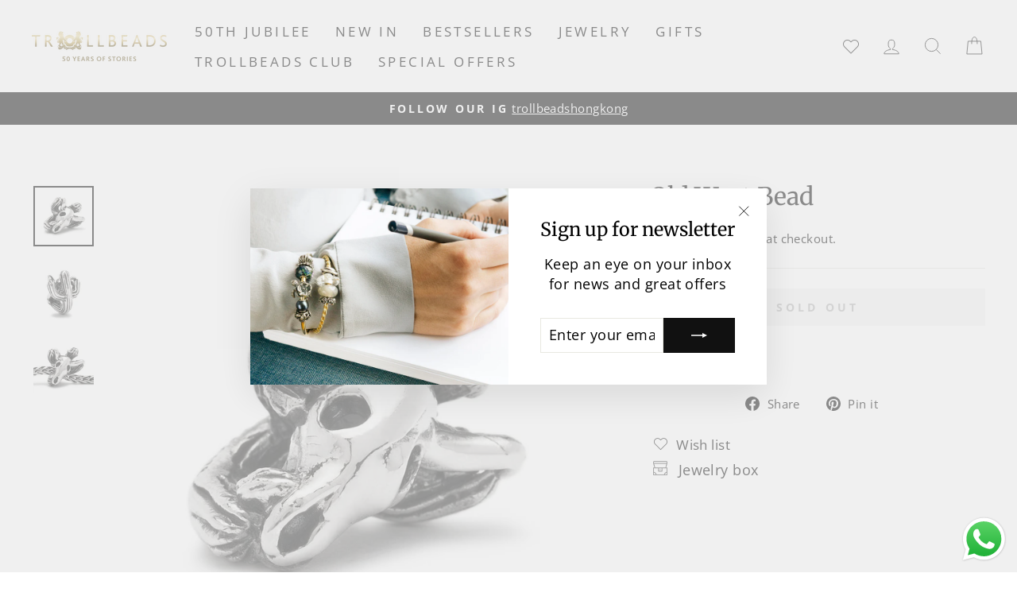

--- FILE ---
content_type: text/javascript
request_url: https://www.trollbeads.hk/cdn/shop/t/2/assets/trollbeads.js?v=180195531373181836761746777406
body_size: -531
content:
$(".variant-input-wrap input").change(function(){window.location.reload()}),document.addEventListener("DOMContentLoaded",function(){document.querySelectorAll(".variant-input").forEach(function(button){button.addEventListener("click",function(){console.log("clicked"),pickInventoryMessage()})}),pickInventoryMessage()});function pickInventoryMessage(){$(".variant-input input").each(function(i){this.checked?($(".product-block--inventory:eq("+i+")").css("display","inline"),$(".product-block--inventory:eq("+i+")").find(".icon-and-text").attr("class").indexOf("inventory--has")>-1&&$(".product-block .collapsibles-wrapper").hide()):$(".product-block--inventory:eq("+i+")").css("display","none")}),$(".variant-input input").length==0&&($(".product-block--inventory:eq(0)").css("display","inline"),console.log($(".product-block--inventory:eq(0)").find(".icon-and-text").attr("class").indexOf("inventory--has")),$(".product-block--inventory:eq(0)").find(".icon-and-text").attr("class").indexOf("inventory--has")>-1&&$(".product-block .collapsibles-wrapper").hide())}
//# sourceMappingURL=/cdn/shop/t/2/assets/trollbeads.js.map?v=180195531373181836761746777406


--- FILE ---
content_type: text/javascript
request_url: https://www.trollbeads.hk/cdn/shop/t/2/assets/vendor-scripts-v11.js
body_size: 42267
content:
/*
@license
Impulse by Archetype Themes (https://archetypethemes.co)

Plugins:
JavaScript Cookie       2.2.0
AOS                     2.3.4
Flickity                2.3.0 with customizations by Archetype
Flickity Fade           1.0.0 with customizations by Archetype
Photoswipe              4.1.3
Photoswipe UI           4.1.2 with customizations by Archetype
noUiSlider              15.2.0

Lazysizes for image loading:
core                    4.0.2
respimg                 4.0.1
rias                    4.0.1
*/
/*! lazysizes respimg - v4.0.1 */
!function(t,e){var i=function(){e(t.lazySizes),t.removeEventListener("lazyunveilread",i,!0)};e=e.bind(null,t,t.document),"object"==typeof module&&module.exports?e(require("lazysizes"),require("../fix-ios-sizes/fix-ios-sizes")):t.lazySizes?i():t.addEventListener("lazyunveilread",i,!0)}(window,(function(t,e,i){"use strict";var n,o=i&&i.cfg||t.lazySizesConfig,r=e.createElement("img"),s="sizes"in r&&"srcset"in r,a=/\s+\d+h/g,l=function(){var t=/\s+(\d+)(w|h)\s+(\d+)(w|h)/,i=Array.prototype.forEach;return function(n){var o=e.createElement("img"),r=function(e){var i,n=e.getAttribute(lazySizesConfig.srcsetAttr);n&&(n.match(t)&&((i="w"==RegExp.$2?RegExp.$1/RegExp.$3:RegExp.$3/RegExp.$1)&&e.setAttribute("data-aspectratio",i)),e.setAttribute(lazySizesConfig.srcsetAttr,n.replace(a,"")))},s=function(t){var e=t.target.parentNode;e&&"PICTURE"==e.nodeName&&i.call(e.getElementsByTagName("source"),r),r(t.target)},l=function(){o.currentSrc&&e.removeEventListener("lazybeforeunveil",s)};n[1]&&(e.addEventListener("lazybeforeunveil",s),o.onload=l,o.onerror=l,o.srcset="data:,a 1w 1h",o.complete&&l())}}();if(o||(o={},t.lazySizesConfig=o),o.supportsType||(o.supportsType=function(t){return!t}),!t.picturefill&&!o.pf){if(t.HTMLPictureElement&&s)return e.msElementsFromPoint&&l(navigator.userAgent.match(/Edge\/(\d+)/)),void(o.pf=function(){});o.pf=function(e){var i,o;if(!t.picturefill)for(i=0,o=e.elements.length;o>i;i++)n(e.elements[i])},n=function(){var r=function(t,e){return t.w-e.w},l=/^\s*\d+\.*\d*px\s*$/,c=function(){var t,e=/(([^,\s].[^\s]+)\s+(\d+)w)/g,i=/\s/,n=function(e,i,n,o){t.push({c:i,u:n,w:1*o})};return function(o){return t=[],(o=o.trim()).replace(a,"").replace(e,n),t.length||!o||i.test(o)||t.push({c:o,u:o,w:99}),t}}(),u=function(){u.init||(u.init=!0,addEventListener("resize",function(){var t,i=e.getElementsByClassName("lazymatchmedia"),o=function(){var t,e;for(t=0,e=i.length;e>t;t++)n(i[t])};return function(){clearTimeout(t),t=setTimeout(o,66)}}()))},d=function(e,n){var r,s=e.getAttribute("srcset")||e.getAttribute(o.srcsetAttr);!s&&n&&(s=e._lazypolyfill?e._lazypolyfill._set:e.getAttribute(o.srcAttr)||e.getAttribute("src")),e._lazypolyfill&&e._lazypolyfill._set==s||(r=c(s||""),n&&e.parentNode&&(r.isPicture="PICTURE"==e.parentNode.nodeName.toUpperCase(),r.isPicture&&t.matchMedia&&(i.aC(e,"lazymatchmedia"),u())),r._set=s,Object.defineProperty(e,"_lazypolyfill",{value:r,writable:!0}))},f=function(e){var n=t.devicePixelRatio||1,o=i.getX&&i.getX(e);return Math.min(o||n,2.5,n)},h=function(e){return t.matchMedia?(h=function(t){return!t||(matchMedia(t)||{}).matches})(e):!e},p=function(t){var e,n,s,a,c,u,p;if(d(a=t,!0),(c=a._lazypolyfill).isPicture)for(n=0,s=(e=t.parentNode.getElementsByTagName("source")).length;s>n;n++)if(o.supportsType(e[n].getAttribute("type"),t)&&h(e[n].getAttribute("media"))){a=e[n],d(a),c=a._lazypolyfill;break}return c.length>1?(p=a.getAttribute("sizes")||"",p=l.test(p)&&parseInt(p,10)||i.gW(t,t.parentNode),c.d=f(t),!c.src||!c.w||c.w<p?(c.w=p,u=function(t){for(var e,i,n=t.length,o=t[n-1],r=0;n>r;r++)if((o=t[r]).d=o.w/t.w,o.d>=t.d){!o.cached&&(e=t[r-1])&&e.d>t.d-.13*Math.pow(t.d,2.2)&&(i=Math.pow(e.d-.6,1.6),e.cached&&(e.d+=.15*i),e.d+(o.d-t.d)*i>t.d&&(o=e));break}return o}(c.sort(r)),c.src=u):u=c.src):u=c[0],u},m=function(t){if(!s||!t.parentNode||"PICTURE"==t.parentNode.nodeName.toUpperCase()){var e=p(t);e&&e.u&&t._lazypolyfill.cur!=e.u&&(t._lazypolyfill.cur=e.u,e.cached=!0,t.setAttribute(o.srcAttr,e.u),t.setAttribute("src",e.u))}};return m.parse=c,m}(),o.loadedClass&&o.loadingClass&&function(){var t=[];['img[sizes$="px"][srcset].',"picture > img:not([srcset])."].forEach((function(e){t.push(e+o.loadedClass),t.push(e+o.loadingClass)})),o.pf({elements:e.querySelectorAll(t.join(", "))})}()}})),function(t,e){var i=function(){e(t.lazySizes),t.removeEventListener("lazyunveilread",i,!0)};e=e.bind(null,t,t.document),"object"==typeof module&&module.exports?e(require("lazysizes")):t.lazySizes?i():t.addEventListener("lazyunveilread",i,!0)}(window,(function(t,e,i){"use strict";function n(e,i){var n,o,r,s,a=t.getComputedStyle(e);for(n in o=e.parentNode,s={isPicture:!(!o||!d.test(o.nodeName||""))},r=function(t,i){var n=e.getAttribute("data-"+t);if(!n){var o=a.getPropertyValue("--ls-"+t);o&&(n=o.trim())}if(n){if("true"==n)n=!0;else if("false"==n)n=!1;else if(u.test(n))n=parseFloat(n);else if("function"==typeof l[t])n=l[t](e,n);else if(m.test(n))try{n=JSON.parse(n)}catch(t){}s[t]=n}else t in l&&"function"!=typeof l[t]?s[t]=l[t]:i&&"function"==typeof l[t]&&(s[t]=l[t](e,n))},l)r(n);return i.replace(p,(function(t,e){e in s||r(e,!0)})),s}function o(t,i,n){var o=0,r=0,s=n;if(t){if("container"===i.ratio){for(o=s.scrollWidth,r=s.scrollHeight;!(o&&r||s===e);)o=(s=s.parentNode).scrollWidth,r=s.scrollHeight;o&&r&&(i.ratio=r/o)}(t=function(t,e){var i=[];return i.srcset=[],e.absUrl&&(v.setAttribute("href",t),t=v.href),t=((e.prefix||"")+t+(e.postfix||"")).replace(p,(function(t,i){return c[typeof e[i]]?e[i]:t})),e.widths.forEach((function(n){var o=e.widthmap[n]||n,r={u:t.replace(f,o).replace(h,e.ratio?Math.round(n*e.ratio):""),w:n};i.push(r),i.srcset.push(r.c=r.u+" "+n+"w")})),i}(t,i)).isPicture=i.isPicture,b&&"IMG"==n.nodeName.toUpperCase()?n.removeAttribute(a.srcsetAttr):n.setAttribute(a.srcsetAttr,t.srcset.join(", ")),Object.defineProperty(n,"_lazyrias",{value:t,writable:!0})}}function r(t,e){var o=n(t,e);return l.modifyOptions.call(t,{target:t,details:o,detail:o}),i.fire(t,"lazyriasmodifyoptions",o),o}function s(t){return t.getAttribute(t.getAttribute("data-srcattr")||l.srcAttr)||t.getAttribute(a.srcsetAttr)||t.getAttribute(a.srcAttr)||t.getAttribute("data-pfsrcset")||""}var a,l,c={string:1,number:1},u=/^\-*\+*\d+\.*\d*$/,d=/^picture$/i,f=/\s*\{\s*width\s*\}\s*/i,h=/\s*\{\s*height\s*\}\s*/i,p=/\s*\{\s*([a-z0-9]+)\s*\}\s*/gi,m=/^\[.*\]|\{.*\}$/,g=/^(?:auto|\d+(px)?)$/,v=e.createElement("a"),y=e.createElement("img"),b="srcset"in y&&!("sizes"in y),x=!!t.HTMLPictureElement&&!b;!function(){var e,n={prefix:"",postfix:"",srcAttr:"data-src",absUrl:!1,modifyOptions:function(){},widthmap:{},ratio:!1};for(e in(a=i&&i.cfg||t.lazySizesConfig)||(a={},t.lazySizesConfig=a),a.supportsType||(a.supportsType=function(t){return!t}),a.rias||(a.rias={}),"widths"in(l=a.rias)||(l.widths=[],function(t){for(var e,i=0;!e||3e3>e;)(i+=5)>30&&(i+=1),e=36*i,t.push(e)}(l.widths)),n)e in l||(l[e]=n[e])}(),addEventListener("lazybeforesizes",(function(t){var e,n,c,u,d,h,p,m,v,y,b,S,E;if(t.detail.instance==i&&(e=t.target,t.detail.dataAttr&&!t.defaultPrevented&&!l.disabled&&(v=e.getAttribute(a.sizesAttr)||e.getAttribute("sizes"))&&g.test(v))){if(c=r(e,n=s(e)),b=f.test(c.prefix)||f.test(c.postfix),c.isPicture&&(u=e.parentNode))for(h=0,p=(d=u.getElementsByTagName("source")).length;p>h;h++)(b||f.test(m=s(d[h])))&&(o(m,c,d[h]),S=!0);b||f.test(n)?(o(n,c,e),S=!0):S&&((E=[]).srcset=[],E.isPicture=!0,Object.defineProperty(e,"_lazyrias",{value:E,writable:!0})),S&&(x?e.removeAttribute(a.srcAttr):"auto"!=v&&(y={width:parseInt(v,10)},w({target:e,detail:y})))}}),!0);var w=function(){var n=function(t,e){return t.w-e.w},o=function(t,e){var n;return!t._lazyrias&&i.pWS&&(n=i.pWS(t.getAttribute(a.srcsetAttr||""))).length&&(Object.defineProperty(t,"_lazyrias",{value:n,writable:!0}),e&&t.parentNode&&(n.isPicture="PICTURE"==t.parentNode.nodeName.toUpperCase())),t._lazyrias},r=function(e){var n=t.devicePixelRatio||1,o=i.getX&&i.getX(e);return Math.min(o||n,2.4,n)},s=function(e,i){var s,a,l,c,u,d;if((u=e._lazyrias).isPicture&&t.matchMedia)for(a=0,l=(s=e.parentNode.getElementsByTagName("source")).length;l>a;a++)if(o(s[a])&&!s[a].getAttribute("type")&&(!(c=s[a].getAttribute("media"))||(matchMedia(c)||{}).matches)){u=s[a]._lazyrias;break}return(!u.w||u.w<i)&&(u.w=i,u.d=r(e),d=function(t){for(var e,i,n=t.length,o=t[n-1],r=0;n>r;r++)if((o=t[r]).d=o.w/t.w,o.d>=t.d){!o.cached&&(e=t[r-1])&&e.d>t.d-.13*Math.pow(t.d,2.2)&&(i=Math.pow(e.d-.6,1.6),e.cached&&(e.d+=.15*i),e.d+(o.d-t.d)*i>t.d&&(o=e));break}return o}(u.sort(n))),d},l=function(n){if(n.detail.instance==i){var r,c=n.target;return!b&&(t.respimage||t.picturefill||lazySizesConfig.pf)?void e.removeEventListener("lazybeforesizes",l):void(("_lazyrias"in c||n.detail.dataAttr&&o(c,!0))&&(r=s(c,n.detail.width),r&&r.u&&c._lazyrias.cur!=r.u&&(c._lazyrias.cur=r.u,r.cached=!0,i.rAF((function(){c.setAttribute(a.srcAttr,r.u),c.setAttribute("src",r.u)})))))}};return x?l=function(){}:addEventListener("lazybeforesizes",l),l}()})),function(t,e){var i=function(t,e){"use strict";if(e.getElementsByClassName){var i,n,o=e.documentElement,r=t.Date,s=t.HTMLPictureElement,a="addEventListener",l="getAttribute",c=t[a],u=t.setTimeout,d=t.requestAnimationFrame||u,f=t.requestIdleCallback,h=/^picture$/i,p=["load","error","lazyincluded","_lazyloaded"],m={},g=Array.prototype.forEach,v=function(t,e){return m[e]||(m[e]=new RegExp("(\\s|^)"+e+"(\\s|$)")),m[e].test(t[l]("class")||"")&&m[e]},y=function(t,e){v(t,e)||t.setAttribute("class",(t[l]("class")||"").trim()+" "+e)},b=function(t,e){var i;(i=v(t,e))&&t.setAttribute("class",(t[l]("class")||"").replace(i," "))},x=function(t,e,i){var n=i?a:"removeEventListener";i&&x(t,e),p.forEach((function(i){t[n](i,e)}))},w=function(t,n,o,r,s){var a=e.createEvent("CustomEvent");return o||(o={}),o.instance=i,a.initCustomEvent(n,!r,!s,o),t.dispatchEvent(a),a},S=function(e,i){var o;!s&&(o=t.picturefill||n.pf)?o({reevaluate:!0,elements:[e]}):i&&i.src&&(e.src=i.src)},E=function(t,e){return(getComputedStyle(t,null)||{})[e]},C=function(t,e,i){for(i=i||t.offsetWidth;i<n.minSize&&e&&!t._lazysizesWidth;)i=e.offsetWidth,e=e.parentNode;return i},z=function(){var t,i,n=[],o=[],r=n,s=function(){var e=r;for(r=n.length?o:n,t=!0,i=!1;e.length;)e.shift()();t=!1},a=function(n,o){t&&!o?n.apply(this,arguments):(r.push(n),i||(i=!0,(e.hidden?u:d)(s)))};return a._lsFlush=s,a}(),D=function(t,e){return e?function(){z(t)}:function(){var e=this,i=arguments;z((function(){t.apply(e,i)}))}},k=function(t){var e,i=0,o=n.throttleDelay,s=n.ricTimeout,a=function(){e=!1,i=r.now(),t()},l=f&&s>49?function(){f(a,{timeout:s}),s!==n.ricTimeout&&(s=n.ricTimeout)}:D((function(){u(a)}),!0);return function(t){var n;(t=!0===t)&&(s=33),e||(e=!0,(n=o-(r.now()-i))<0&&(n=0),t||n<9?l():u(l,n))}},P=function(t){var e,i,n=function(){e=null,t()},o=function(){var t=r.now()-i;t<99?u(o,99-t):(f||n)(n)};return function(){i=r.now(),e||(e=u(o,99))}};!function(){var e,i={lazyClass:"lazyload",loadedClass:"lazyloaded",loadingClass:"lazyloading",preloadClass:"lazypreload",errorClass:"lazyerror",autosizesClass:"lazyautosizes",srcAttr:"data-src",srcsetAttr:"data-srcset",sizesAttr:"data-sizes",minSize:40,customMedia:{},init:!0,expFactor:1.5,hFac:.8,loadMode:2,loadHidden:!0,ricTimeout:0,throttleDelay:125};for(e in n=t.lazySizesConfig||t.lazysizesConfig||{},i)e in n||(n[e]=i[e]);t.lazySizesConfig=n,u((function(){n.init&&T()}))}();var A=function(){var s,d,f,p,m,C,A,T,M,I,L,N,O,F,U=/^img$/i,R=/^iframe$/i,j="onscroll"in t&&!/glebot/.test(navigator.userAgent),W=0,H=0,V=-1,q=function(t){H--,t&&t.target&&x(t.target,q),(!t||H<0||!t.target)&&(H=0)},B=function(t,i){var n,r=t,s="hidden"==E(e.body,"visibility")||"hidden"!=E(t,"visibility");for(T-=i,L+=i,M-=i,I+=i;s&&(r=r.offsetParent)&&r!=e.body&&r!=o;)(s=(E(r,"opacity")||1)>0)&&"visible"!=E(r,"overflow")&&(n=r.getBoundingClientRect(),s=I>n.left&&M<n.right&&L>n.top-1&&T<n.bottom+1);return s},Z=function(){var t,r,a,c,u,f,h,m,g,v=i.elements;if((p=n.loadMode)&&H<8&&(t=v.length)){r=0,V++,null==O&&("expand"in n||(n.expand=o.clientHeight>500&&o.clientWidth>500?500:370),N=n.expand,O=N*n.expFactor),W<O&&H<1&&V>2&&p>2&&!e.hidden?(W=O,V=0):W=p>1&&V>1&&H<6?N:0;for(;r<t;r++)if(v[r]&&!v[r]._lazyRace)if(j)if((m=v[r][l]("data-expand"))&&(f=1*m)||(f=W),g!==f&&(C=innerWidth+f*F,A=innerHeight+f,h=-1*f,g=f),a=v[r].getBoundingClientRect(),(L=a.bottom)>=h&&(T=a.top)<=A&&(I=a.right)>=h*F&&(M=a.left)<=C&&(L||I||M||T)&&(n.loadHidden||"hidden"!=E(v[r],"visibility"))&&(d&&H<3&&!m&&(p<3||V<4)||B(v[r],f))){if(Q(v[r]),u=!0,H>9)break}else!u&&d&&!c&&H<4&&V<4&&p>2&&(s[0]||n.preloadAfterLoad)&&(s[0]||!m&&(L||I||M||T||"auto"!=v[r][l](n.sizesAttr)))&&(c=s[0]||v[r]);else Q(v[r]);c&&!u&&Q(c)}},X=k(Z),G=function(t){y(t.target,n.loadedClass),b(t.target,n.loadingClass),x(t.target,K),w(t.target,"lazyloaded")},Y=D(G),K=function(t){Y({target:t.target})},$=function(t){var e,i=t[l](n.srcsetAttr);(e=n.customMedia[t[l]("data-media")||t[l]("media")])&&t.setAttribute("media",e),i&&t.setAttribute("srcset",i)},J=D((function(t,e,i,o,r){var s,a,c,d,p,m;(p=w(t,"lazybeforeunveil",e)).defaultPrevented||(o&&(i?y(t,n.autosizesClass):t.setAttribute("sizes",o)),a=t[l](n.srcsetAttr),s=t[l](n.srcAttr),r&&(d=(c=t.parentNode)&&h.test(c.nodeName||"")),m=e.firesLoad||"src"in t&&(a||s||d),p={target:t},m&&(x(t,q,!0),clearTimeout(f),f=u(q,2500),y(t,n.loadingClass),x(t,K,!0)),d&&g.call(c.getElementsByTagName("source"),$),a?t.setAttribute("srcset",a):s&&!d&&(R.test(t.nodeName)?function(t,e){try{t.contentWindow.location.replace(e)}catch(i){t.src=e}}(t,s):t.src=s),r&&(a||d)&&S(t,{src:s})),t._lazyRace&&delete t._lazyRace,b(t,n.lazyClass),z((function(){(!m||t.complete&&t.naturalWidth>1)&&(m?q(p):H--,G(p))}),!0)})),Q=function(t){var e,i=U.test(t.nodeName),o=i&&(t[l](n.sizesAttr)||t[l]("sizes")),r="auto"==o;(!r&&d||!i||!t[l]("src")&&!t.srcset||t.complete||v(t,n.errorClass)||!v(t,n.lazyClass))&&(e=w(t,"lazyunveilread").detail,r&&_.updateElem(t,!0,t.offsetWidth),t._lazyRace=!0,H++,J(t,e,r,o,i))},tt=function(){if(!d){if(r.now()-m<999)return void u(tt,999);var t=P((function(){n.loadMode=3,X()}));d=!0,n.loadMode=3,X(),c("scroll",(function(){3==n.loadMode&&(n.loadMode=2),t()}),!0)}};return{_:function(){m=r.now(),i.elements=e.getElementsByClassName(n.lazyClass),s=e.getElementsByClassName(n.lazyClass+" "+n.preloadClass),F=n.hFac,c("scroll",X,!0),c("resize",X,!0),t.MutationObserver?new MutationObserver(X).observe(o,{childList:!0,subtree:!0,attributes:!0}):(o[a]("DOMNodeInserted",X,!0),o[a]("DOMAttrModified",X,!0),setInterval(X,999)),c("hashchange",X,!0),["focus","mouseover","click","load","transitionend","animationend","webkitAnimationEnd"].forEach((function(t){e[a](t,X,!0)})),/d$|^c/.test(e.readyState)?tt():(c("load",tt),e[a]("DOMContentLoaded",X),u(tt,2e4)),i.elements.length?(Z(),z._lsFlush()):X()},checkElems:X,unveil:Q}}(),_=function(){var t,i=D((function(t,e,i,n){var o,r,s;if(t._lazysizesWidth=n,n+="px",t.setAttribute("sizes",n),h.test(e.nodeName||""))for(r=0,s=(o=e.getElementsByTagName("source")).length;r<s;r++)o[r].setAttribute("sizes",n);i.detail.dataAttr||S(t,i.detail)})),o=function(t,e,n){var o,r=t.parentNode;r&&(n=C(t,r,n),(o=w(t,"lazybeforesizes",{width:n,dataAttr:!!e})).defaultPrevented||(n=o.detail.width)&&n!==t._lazysizesWidth&&i(t,r,o,n))},r=P((function(){var e,i=t.length;if(i)for(e=0;e<i;e++)o(t[e])}));return{_:function(){t=e.getElementsByClassName(n.autosizesClass),c("resize",r)},checkElems:r,updateElem:o}}(),T=function(){T.i||(T.i=!0,_._(),A._())};return i={cfg:n,autoSizer:_,loader:A,init:T,uP:S,aC:y,rC:b,hC:v,fire:w,gW:C,rAF:z}}}(t,t.document);t.lazySizes=i,"object"==typeof module&&module.exports&&(module.exports=i)}(window),function(t,e){"object"==typeof exports&&"object"==typeof module?module.exports=e():"function"==typeof define&&define.amd?define([],e):"object"==typeof exports?exports.AOS=e():t.AOS=e()}(this,(function(){return function(t){function e(n){if(i[n])return i[n].exports;var o=i[n]={exports:{},id:n,loaded:!1};return t[n].call(o.exports,o,o.exports,e),o.loaded=!0,o.exports}var i={};return e.m=t,e.c=i,e.p="dist/",e(0)}([function(t,e,i){"use strict";function n(t){return t&&t.__esModule?t:{default:t}}var o=Object.assign||function(t){for(var e=1;e<arguments.length;e++){var i=arguments[e];for(var n in i)Object.prototype.hasOwnProperty.call(i,n)&&(t[n]=i[n])}return t},r=(n(i(1)),i(6)),s=n(r),a=n(i(7)),l=n(i(8)),c=n(i(9)),u=n(i(10)),d=n(i(11)),f=n(i(14)),h=[],p=!1,m=document.all&&!window.atob,g={offset:120,delay:0,easing:"ease",duration:400,disable:!1,once:!1,startEvent:"DOMContentLoaded",disableMutationObserver:!1},v=function(){var t=arguments.length>0&&void 0!==arguments[0]&&arguments[0];if(t&&(p=!0),p)return h=(0,d.default)(h,g),(0,u.default)(h,g.once),h},y=function(){h=(0,f.default)(),v()};t.exports={init:function(t){return g=o(g,t),h=(0,f.default)(),function(t){return!0===t||"mobile"===t&&c.default.mobile()||"phone"===t&&c.default.phone()||"tablet"===t&&c.default.tablet()||"function"==typeof t&&!0===t()}(g.disable)||m?void h.forEach((function(t,e){t.node.removeAttribute("data-aos"),t.node.removeAttribute("data-aos-easing"),t.node.removeAttribute("data-aos-duration"),t.node.removeAttribute("data-aos-delay")})):(document.querySelector("body").setAttribute("data-aos-easing",g.easing),document.querySelector("body").setAttribute("data-aos-duration",g.duration),document.querySelector("body").setAttribute("data-aos-delay",g.delay),"DOMContentLoaded"===g.startEvent&&["complete","interactive"].indexOf(document.readyState)>-1?v(!0):"load"===g.startEvent?window.addEventListener(g.startEvent,(function(){v(!0)})):document.addEventListener(g.startEvent,(function(){v(!0)})),window.addEventListener("resize",(0,a.default)(v,50,!0)),window.addEventListener("orientationchange",(0,a.default)(v,50,!0)),window.addEventListener("scroll",(0,s.default)((function(){(0,u.default)(h,g.once)}),99)),g.disableMutationObserver||(0,l.default)("[data-aos]",y),h)},refresh:v,refreshHard:y}},function(t,e){},,,,,function(t,e){(function(e){"use strict";function i(t,e,i){function o(e){var i=f,n=h;return f=h=void 0,y=e,m=t.apply(n,i)}function s(t){return y=t,g=setTimeout(c,e),S?o(t):m}function l(t){var i=t-v;return void 0===v||i>=e||i<0||E&&t-y>=p}function c(){var t=w();return l(t)?u(t):void(g=setTimeout(c,function(t){var i=e-(t-v);return E?x(i,p-(t-y)):i}(t)))}function u(t){return g=void 0,C&&f?o(t):(f=h=void 0,m)}function d(){var t=w(),i=l(t);if(f=arguments,h=this,v=t,i){if(void 0===g)return s(v);if(E)return g=setTimeout(c,e),o(v)}return void 0===g&&(g=setTimeout(c,e)),m}var f,h,p,m,g,v,y=0,S=!1,E=!1,C=!0;if("function"!=typeof t)throw new TypeError(a);return e=r(e)||0,n(i)&&(S=!!i.leading,p=(E="maxWait"in i)?b(r(i.maxWait)||0,e):p,C="trailing"in i?!!i.trailing:C),d.cancel=function(){void 0!==g&&clearTimeout(g),y=0,f=v=h=g=void 0},d.flush=function(){return void 0===g?m:u(w())},d}function n(t){var e=void 0===t?"undefined":s(t);return!!t&&("object"==e||"function"==e)}function o(t){return"symbol"==(void 0===t?"undefined":s(t))||function(t){return!!t&&"object"==(void 0===t?"undefined":s(t))}(t)&&y.call(t)==c}function r(t){if("number"==typeof t)return t;if(o(t))return l;if(n(t)){var e="function"==typeof t.valueOf?t.valueOf():t;t=n(e)?e+"":e}if("string"!=typeof t)return 0===t?t:+t;t=t.replace(u,"");var i=f.test(t);return i||h.test(t)?p(t.slice(2),i?2:8):d.test(t)?l:+t}var s="function"==typeof Symbol&&"symbol"==typeof Symbol.iterator?function(t){return typeof t}:function(t){return t&&"function"==typeof Symbol&&t.constructor===Symbol&&t!==Symbol.prototype?"symbol":typeof t},a="Expected a function",l=NaN,c="[object Symbol]",u=/^\s+|\s+$/g,d=/^[-+]0x[0-9a-f]+$/i,f=/^0b[01]+$/i,h=/^0o[0-7]+$/i,p=parseInt,m="object"==(void 0===e?"undefined":s(e))&&e&&e.Object===Object&&e,g="object"==("undefined"==typeof self?"undefined":s(self))&&self&&self.Object===Object&&self,v=m||g||Function("return this")(),y=Object.prototype.toString,b=Math.max,x=Math.min,w=function(){return v.Date.now()};t.exports=function(t,e,o){var r=!0,s=!0;if("function"!=typeof t)throw new TypeError(a);return n(o)&&(r="leading"in o?!!o.leading:r,s="trailing"in o?!!o.trailing:s),i(t,e,{leading:r,maxWait:e,trailing:s})}}).call(e,function(){return this}())},function(t,e){(function(e){"use strict";function i(t){var e=void 0===t?"undefined":r(t);return!!t&&("object"==e||"function"==e)}function n(t){return"symbol"==(void 0===t?"undefined":r(t))||function(t){return!!t&&"object"==(void 0===t?"undefined":r(t))}(t)&&v.call(t)==l}function o(t){if("number"==typeof t)return t;if(n(t))return a;if(i(t)){var e="function"==typeof t.valueOf?t.valueOf():t;t=i(e)?e+"":e}if("string"!=typeof t)return 0===t?t:+t;t=t.replace(c,"");var o=d.test(t);return o||f.test(t)?h(t.slice(2),o?2:8):u.test(t)?a:+t}var r="function"==typeof Symbol&&"symbol"==typeof Symbol.iterator?function(t){return typeof t}:function(t){return t&&"function"==typeof Symbol&&t.constructor===Symbol&&t!==Symbol.prototype?"symbol":typeof t},s="Expected a function",a=NaN,l="[object Symbol]",c=/^\s+|\s+$/g,u=/^[-+]0x[0-9a-f]+$/i,d=/^0b[01]+$/i,f=/^0o[0-7]+$/i,h=parseInt,p="object"==(void 0===e?"undefined":r(e))&&e&&e.Object===Object&&e,m="object"==("undefined"==typeof self?"undefined":r(self))&&self&&self.Object===Object&&self,g=p||m||Function("return this")(),v=Object.prototype.toString,y=Math.max,b=Math.min,x=function(){return g.Date.now()};t.exports=function(t,e,n){function r(e){var i=f,n=h;return f=h=void 0,w=e,m=t.apply(n,i)}function a(t){return w=t,g=setTimeout(c,e),S?r(t):m}function l(t){var i=t-v;return void 0===v||i>=e||i<0||E&&t-w>=p}function c(){var t=x();return l(t)?u(t):void(g=setTimeout(c,function(t){var i=e-(t-v);return E?b(i,p-(t-w)):i}(t)))}function u(t){return g=void 0,C&&f?r(t):(f=h=void 0,m)}function d(){var t=x(),i=l(t);if(f=arguments,h=this,v=t,i){if(void 0===g)return a(v);if(E)return g=setTimeout(c,e),r(v)}return void 0===g&&(g=setTimeout(c,e)),m}var f,h,p,m,g,v,w=0,S=!1,E=!1,C=!0;if("function"!=typeof t)throw new TypeError(s);return e=o(e)||0,i(n)&&(S=!!n.leading,p=(E="maxWait"in n)?y(o(n.maxWait)||0,e):p,C="trailing"in n?!!n.trailing:C),d.cancel=function(){void 0!==g&&clearTimeout(g),w=0,f=v=h=g=void 0},d.flush=function(){return void 0===g?m:u(x())},d}}).call(e,function(){return this}())},function(t,e){"use strict";function i(t){t&&t.forEach((function(t){var e=Array.prototype.slice.call(t.addedNodes),i=Array.prototype.slice.call(t.removedNodes);e.concat(i).filter((function(t){return t.hasAttribute&&t.hasAttribute("data-aos")})).length&&r()}))}Object.defineProperty(e,"__esModule",{value:!0});var n=window.document,o=window.MutationObserver||window.WebKitMutationObserver,r=function(){};e.default=function(t,e){var s=new o(i);r=e,s.observe(n.documentElement,{childList:!0,subtree:!0,removedNodes:!0})}},function(t,e){"use strict";function i(){return navigator.userAgent||navigator.vendor||window.opera||""}Object.defineProperty(e,"__esModule",{value:!0});var n=function(){function t(t,e){for(var i=0;i<e.length;i++){var n=e[i];n.enumerable=n.enumerable||!1,n.configurable=!0,"value"in n&&(n.writable=!0),Object.defineProperty(t,n.key,n)}}return function(e,i,n){return i&&t(e.prototype,i),n&&t(e,n),e}}(),o=/(android|bb\d+|meego).+mobile|avantgo|bada\/|blackberry|blazer|compal|elaine|fennec|hiptop|iemobile|ip(hone|od)|iris|kindle|lge |maemo|midp|mmp|mobile.+firefox|netfront|opera m(ob|in)i|palm( os)?|phone|p(ixi|re)\/|plucker|pocket|psp|series(4|6)0|symbian|treo|up\.(browser|link)|vodafone|wap|windows ce|xda|xiino/i,r=/1207|6310|6590|3gso|4thp|50[1-6]i|770s|802s|a wa|abac|ac(er|oo|s\-)|ai(ko|rn)|al(av|ca|co)|amoi|an(ex|ny|yw)|aptu|ar(ch|go)|as(te|us)|attw|au(di|\-m|r |s )|avan|be(ck|ll|nq)|bi(lb|rd)|bl(ac|az)|br(e|v)w|bumb|bw\-(n|u)|c55\/|capi|ccwa|cdm\-|cell|chtm|cldc|cmd\-|co(mp|nd)|craw|da(it|ll|ng)|dbte|dc\-s|devi|dica|dmob|do(c|p)o|ds(12|\-d)|el(49|ai)|em(l2|ul)|er(ic|k0)|esl8|ez([4-7]0|os|wa|ze)|fetc|fly(\-|_)|g1 u|g560|gene|gf\-5|g\-mo|go(\.w|od)|gr(ad|un)|haie|hcit|hd\-(m|p|t)|hei\-|hi(pt|ta)|hp( i|ip)|hs\-c|ht(c(\-| |_|a|g|p|s|t)|tp)|hu(aw|tc)|i\-(20|go|ma)|i230|iac( |\-|\/)|ibro|idea|ig01|ikom|im1k|inno|ipaq|iris|ja(t|v)a|jbro|jemu|jigs|kddi|keji|kgt( |\/)|klon|kpt |kwc\-|kyo(c|k)|le(no|xi)|lg( g|\/(k|l|u)|50|54|\-[a-w])|libw|lynx|m1\-w|m3ga|m50\/|ma(te|ui|xo)|mc(01|21|ca)|m\-cr|me(rc|ri)|mi(o8|oa|ts)|mmef|mo(01|02|bi|de|do|t(\-| |o|v)|zz)|mt(50|p1|v )|mwbp|mywa|n10[0-2]|n20[2-3]|n30(0|2)|n50(0|2|5)|n7(0(0|1)|10)|ne((c|m)\-|on|tf|wf|wg|wt)|nok(6|i)|nzph|o2im|op(ti|wv)|oran|owg1|p800|pan(a|d|t)|pdxg|pg(13|\-([1-8]|c))|phil|pire|pl(ay|uc)|pn\-2|po(ck|rt|se)|prox|psio|pt\-g|qa\-a|qc(07|12|21|32|60|\-[2-7]|i\-)|qtek|r380|r600|raks|rim9|ro(ve|zo)|s55\/|sa(ge|ma|mm|ms|ny|va)|sc(01|h\-|oo|p\-)|sdk\/|se(c(\-|0|1)|47|mc|nd|ri)|sgh\-|shar|sie(\-|m)|sk\-0|sl(45|id)|sm(al|ar|b3|it|t5)|so(ft|ny)|sp(01|h\-|v\-|v )|sy(01|mb)|t2(18|50)|t6(00|10|18)|ta(gt|lk)|tcl\-|tdg\-|tel(i|m)|tim\-|t\-mo|to(pl|sh)|ts(70|m\-|m3|m5)|tx\-9|up(\.b|g1|si)|utst|v400|v750|veri|vi(rg|te)|vk(40|5[0-3]|\-v)|vm40|voda|vulc|vx(52|53|60|61|70|80|81|83|85|98)|w3c(\-| )|webc|whit|wi(g |nc|nw)|wmlb|wonu|x700|yas\-|your|zeto|zte\-/i,s=/(android|bb\d+|meego).+mobile|avantgo|bada\/|blackberry|blazer|compal|elaine|fennec|hiptop|iemobile|ip(hone|od)|iris|kindle|lge |maemo|midp|mmp|mobile.+firefox|netfront|opera m(ob|in)i|palm( os)?|phone|p(ixi|re)\/|plucker|pocket|psp|series(4|6)0|symbian|treo|up\.(browser|link)|vodafone|wap|windows ce|xda|xiino|android|ipad|playbook|silk/i,a=/1207|6310|6590|3gso|4thp|50[1-6]i|770s|802s|a wa|abac|ac(er|oo|s\-)|ai(ko|rn)|al(av|ca|co)|amoi|an(ex|ny|yw)|aptu|ar(ch|go)|as(te|us)|attw|au(di|\-m|r |s )|avan|be(ck|ll|nq)|bi(lb|rd)|bl(ac|az)|br(e|v)w|bumb|bw\-(n|u)|c55\/|capi|ccwa|cdm\-|cell|chtm|cldc|cmd\-|co(mp|nd)|craw|da(it|ll|ng)|dbte|dc\-s|devi|dica|dmob|do(c|p)o|ds(12|\-d)|el(49|ai)|em(l2|ul)|er(ic|k0)|esl8|ez([4-7]0|os|wa|ze)|fetc|fly(\-|_)|g1 u|g560|gene|gf\-5|g\-mo|go(\.w|od)|gr(ad|un)|haie|hcit|hd\-(m|p|t)|hei\-|hi(pt|ta)|hp( i|ip)|hs\-c|ht(c(\-| |_|a|g|p|s|t)|tp)|hu(aw|tc)|i\-(20|go|ma)|i230|iac( |\-|\/)|ibro|idea|ig01|ikom|im1k|inno|ipaq|iris|ja(t|v)a|jbro|jemu|jigs|kddi|keji|kgt( |\/)|klon|kpt |kwc\-|kyo(c|k)|le(no|xi)|lg( g|\/(k|l|u)|50|54|\-[a-w])|libw|lynx|m1\-w|m3ga|m50\/|ma(te|ui|xo)|mc(01|21|ca)|m\-cr|me(rc|ri)|mi(o8|oa|ts)|mmef|mo(01|02|bi|de|do|t(\-| |o|v)|zz)|mt(50|p1|v )|mwbp|mywa|n10[0-2]|n20[2-3]|n30(0|2)|n50(0|2|5)|n7(0(0|1)|10)|ne((c|m)\-|on|tf|wf|wg|wt)|nok(6|i)|nzph|o2im|op(ti|wv)|oran|owg1|p800|pan(a|d|t)|pdxg|pg(13|\-([1-8]|c))|phil|pire|pl(ay|uc)|pn\-2|po(ck|rt|se)|prox|psio|pt\-g|qa\-a|qc(07|12|21|32|60|\-[2-7]|i\-)|qtek|r380|r600|raks|rim9|ro(ve|zo)|s55\/|sa(ge|ma|mm|ms|ny|va)|sc(01|h\-|oo|p\-)|sdk\/|se(c(\-|0|1)|47|mc|nd|ri)|sgh\-|shar|sie(\-|m)|sk\-0|sl(45|id)|sm(al|ar|b3|it|t5)|so(ft|ny)|sp(01|h\-|v\-|v )|sy(01|mb)|t2(18|50)|t6(00|10|18)|ta(gt|lk)|tcl\-|tdg\-|tel(i|m)|tim\-|t\-mo|to(pl|sh)|ts(70|m\-|m3|m5)|tx\-9|up(\.b|g1|si)|utst|v400|v750|veri|vi(rg|te)|vk(40|5[0-3]|\-v)|vm40|voda|vulc|vx(52|53|60|61|70|80|81|83|85|98)|w3c(\-| )|webc|whit|wi(g |nc|nw)|wmlb|wonu|x700|yas\-|your|zeto|zte\-/i,l=function(){function t(){!function(t,e){if(!(t instanceof e))throw new TypeError("Cannot call a class as a function")}(this,t)}return n(t,[{key:"phone",value:function(){var t=i();return!(!o.test(t)&&!r.test(t.substr(0,4)))}},{key:"mobile",value:function(){var t=i();return!(!s.test(t)&&!a.test(t.substr(0,4)))}},{key:"tablet",value:function(){return this.mobile()&&!this.phone()}}]),t}();e.default=new l},function(t,e){"use strict";Object.defineProperty(e,"__esModule",{value:!0});e.default=function(t,e){var i=window.pageYOffset,n=window.innerHeight;t.forEach((function(t,o){!function(t,e,i){var n=t.node.getAttribute("data-aos-once");e>t.position?t.node.classList.add("aos-animate"):void 0!==n&&("false"===n||!i&&"true"!==n)&&t.node.classList.remove("aos-animate")}(t,n+i,e)}))}},function(t,e,i){"use strict";Object.defineProperty(e,"__esModule",{value:!0});var n=function(t){return t&&t.__esModule?t:{default:t}}(i(12));e.default=function(t,e){return t.forEach((function(t,i){t.node.classList.add("aos-init"),t.position=(0,n.default)(t.node,e.offset)})),t}},function(t,e,i){"use strict";Object.defineProperty(e,"__esModule",{value:!0});var n=function(t){return t&&t.__esModule?t:{default:t}}(i(13));e.default=function(t,e){var i=0,o=0,r=window.innerHeight,s={offset:t.getAttribute("data-aos-offset"),anchor:t.getAttribute("data-aos-anchor"),anchorPlacement:t.getAttribute("data-aos-anchor-placement")};switch(s.offset&&!isNaN(s.offset)&&(o=parseInt(s.offset)),s.anchor&&document.querySelectorAll(s.anchor)&&(t=document.querySelectorAll(s.anchor)[0]),i=(0,n.default)(t).top,s.anchorPlacement){case"top-bottom":break;case"center-bottom":i+=t.offsetHeight/2;break;case"bottom-bottom":i+=t.offsetHeight;break;case"top-center":i+=r/2;break;case"bottom-center":i+=r/2+t.offsetHeight;break;case"center-center":i+=r/2+t.offsetHeight/2;break;case"top-top":i+=r;break;case"bottom-top":i+=t.offsetHeight+r;break;case"center-top":i+=t.offsetHeight/2+r}return s.anchorPlacement||s.offset||isNaN(e)||(o=e),i+o}},function(t,e){"use strict";Object.defineProperty(e,"__esModule",{value:!0});e.default=function(t){for(var e=0,i=0;t&&!isNaN(t.offsetLeft)&&!isNaN(t.offsetTop);)e+=t.offsetLeft-("BODY"!=t.tagName?t.scrollLeft:0),i+=t.offsetTop-("BODY"!=t.tagName?t.scrollTop:0),t=t.offsetParent;return{top:i,left:e}}},function(t,e){"use strict";Object.defineProperty(e,"__esModule",{value:!0});e.default=function(t){t=t||document.querySelectorAll("[data-aos]");var e=[];return[].forEach.call(t,(function(t,i){e.push({node:t})})),e}}])})),function(t){var e=!1;if("function"==typeof define&&define.amd&&(define(t),e=!0),"object"==typeof exports&&(module.exports=t(),e=!0),!e){var i=window.Cookies,n=window.Cookies=t();n.noConflict=function(){return window.Cookies=i,n}}}((function(){function t(){for(var t=0,e={};t<arguments.length;t++){var i=arguments[t];for(var n in i)e[n]=i[n]}return e}return function e(i){function n(e,o,r){var s;if("undefined"!=typeof document){if(arguments.length>1){if("number"==typeof(r=t({path:"/"},n.defaults,r)).expires){var a=new Date;a.setMilliseconds(a.getMilliseconds()+864e5*r.expires),r.expires=a}r.expires=r.expires?r.expires.toUTCString():"";try{s=JSON.stringify(o),/^[\{\[]/.test(s)&&(o=s)}catch(t){}o=i.write?i.write(o,e):encodeURIComponent(String(o)).replace(/%(23|24|26|2B|3A|3C|3E|3D|2F|3F|40|5B|5D|5E|60|7B|7D|7C)/g,decodeURIComponent),e=(e=(e=encodeURIComponent(String(e))).replace(/%(23|24|26|2B|5E|60|7C)/g,decodeURIComponent)).replace(/[\(\)]/g,escape);var l="";for(var c in r)r[c]&&(l+="; "+c,!0!==r[c]&&(l+="="+r[c]));return document.cookie=e+"="+o+l}e||(s={});for(var u=document.cookie?document.cookie.split("; "):[],d=/(%[0-9A-Z]{2})+/g,f=0;f<u.length;f++){var h=u[f].split("="),p=h.slice(1).join("=");this.json||'"'!==p.charAt(0)||(p=p.slice(1,-1));try{var m=h[0].replace(d,decodeURIComponent);if(p=i.read?i.read(p,m):i(p,m)||p.replace(d,decodeURIComponent),this.json)try{p=JSON.parse(p)}catch(t){}if(e===m){s=p;break}e||(s[m]=p)}catch(t){}}return s}}return n.set=n,n.get=function(t){return n.call(n,t)},n.getJSON=function(){return n.apply({json:!0},[].slice.call(arguments))},n.defaults={},n.remove=function(e,i){n(e,"",t(i,{expires:-1}))},n.withConverter=e,n}((function(){}))})),
/*!
 * Flickity PACKAGED v2.3.0
 * Touch, responsive, flickable carousels
 *
 * Licensed GPLv3 for open source use
 * or Flickity Commercial License for commercial use
 *
 * https://flickity.metafizzy.co
 * Copyright 2015-2021 Metafizzy
 */
function(t,e){"function"==typeof define&&define.amd?define("ev-emitter/ev-emitter",e):"object"==typeof module&&module.exports?module.exports=e():t.EvEmitter=e()}("undefined"!=typeof window?window:this,(function(){function t(){}var e=t.prototype;return e.on=function(t,e){if(t&&e){var i=this._events=this._events||{},n=i[t]=i[t]||[];return-1==n.indexOf(e)&&n.push(e),this}},e.once=function(t,e){if(t&&e){this.on(t,e);var i=this._onceEvents=this._onceEvents||{};return(i[t]=i[t]||{})[e]=!0,this}},e.off=function(t,e){var i=this._events&&this._events[t];if(i&&i.length){var n=i.indexOf(e);return-1!=n&&i.splice(n,1),this}},e.emitEvent=function(t,e){var i=this._events&&this._events[t];if(i&&i.length){i=i.slice(0),e=e||[];for(var n=this._onceEvents&&this._onceEvents[t],o=0;o<i.length;o++){var r=i[o];n&&n[r]&&(this.off(t,r),delete n[r]),r.apply(this,e)}return this}},e.allOff=function(){delete this._events,delete this._onceEvents},t})),
/*!
 * getSize v2.0.3
 * measure size of elements
 * MIT license
 */
function(t,e){"function"==typeof define&&define.amd?define("get-size/get-size",e):"object"==typeof module&&module.exports?module.exports=e():t.getSize=e()}(window,(function(){"use strict";function t(t){var e=parseFloat(t);return-1==t.indexOf("%")&&!isNaN(e)&&e}var e=["paddingLeft","paddingRight","paddingTop","paddingBottom","marginLeft","marginRight","marginTop","marginBottom","borderLeftWidth","borderRightWidth","borderTopWidth","borderBottomWidth"],i=e.length;function n(t){return getComputedStyle(t)}var o,r=!1;function s(a){if(function(){if(!r){r=!0;var e=document.createElement("div");e.style.width="200px",e.style.padding="1px 2px 3px 4px",e.style.borderStyle="solid",e.style.borderWidth="1px 2px 3px 4px",e.style.boxSizing="border-box";var i=document.body||document.documentElement;i.appendChild(e);var a=n(e);o=200==Math.round(t(a.width)),s.isBoxSizeOuter=o,i.removeChild(e)}}(),"string"==typeof a&&(a=document.querySelector(a)),a&&"object"==typeof a&&a.nodeType){var l=n(a);if("none"==l.display)return function(){for(var t={width:0,height:0,innerWidth:0,innerHeight:0,outerWidth:0,outerHeight:0},n=0;n<i;n++){t[e[n]]=0}return t}();var c={};c.width=a.offsetWidth,c.height=a.offsetHeight;for(var u=c.isBorderBox="border-box"==l.boxSizing,d=0;d<i;d++){var f=e[d],h=l[f],p=parseFloat(h);c[f]=isNaN(p)?0:p}var m=c.paddingLeft+c.paddingRight,g=c.paddingTop+c.paddingBottom,v=c.marginLeft+c.marginRight,y=c.marginTop+c.marginBottom,b=c.borderLeftWidth+c.borderRightWidth,x=c.borderTopWidth+c.borderBottomWidth,w=u&&o,S=t(l.width);!1!==S&&(c.width=S+(w?0:m+b));var E=t(l.height);return!1!==E&&(c.height=E+(w?0:g+x)),c.innerWidth=c.width-(m+b),c.innerHeight=c.height-(g+x),c.outerWidth=c.width+v,c.outerHeight=c.height+y,c}}return s})),function(t,e){"use strict";"function"==typeof define&&define.amd?define("desandro-matches-selector/matches-selector",e):"object"==typeof module&&module.exports?module.exports=e():t.matchesSelector=e()}(window,(function(){"use strict";var t=function(){var t=window.Element.prototype;if(t.matches)return"matches";if(t.matchesSelector)return"matchesSelector";for(var e=["webkit","moz","ms","o"],i=0;i<e.length;i++){var n=e[i]+"MatchesSelector";if(t[n])return n}}();return function(e,i){return e[t](i)}})),function(t,e){"function"==typeof define&&define.amd?define("fizzy-ui-utils/utils",["desandro-matches-selector/matches-selector"],(function(i){return e(t,i)})):"object"==typeof module&&module.exports?module.exports=e(t,require("desandro-matches-selector")):t.fizzyUIUtils=e(t,t.matchesSelector)}(window,(function(t,e){var i={extend:function(t,e){for(var i in e)t[i]=e[i];return t},modulo:function(t,e){return(t%e+e)%e}},n=Array.prototype.slice;return i.makeArray=function(t){return Array.isArray(t)?t:null==t?[]:"object"==typeof t&&"number"==typeof t.length?n.call(t):[t]},i.removeFrom=function(t,e){var i=t.indexOf(e);-1!=i&&t.splice(i,1)},i.getParent=function(t,i){for(;t.parentNode&&t!=document.body;)if(t=t.parentNode,e(t,i))return t},i.getQueryElement=function(t){return"string"==typeof t?document.querySelector(t):t},i.handleEvent=function(t){var e="on"+t.type;this[e]&&this[e](t)},i.filterFindElements=function(t,n){t=i.makeArray(t);var o=[];return t.forEach((function(t){if(t instanceof HTMLElement)if(n){e(t,n)&&o.push(t);for(var i=t.querySelectorAll(n),r=0;r<i.length;r++)o.push(i[r])}else o.push(t)})),o},i.debounceMethod=function(t,e,i){i=i||100;var n=t.prototype[e],o=e+"Timeout";t.prototype[e]=function(){var t=this[o];clearTimeout(t);var e=arguments,r=this;this[o]=setTimeout((function(){n.apply(r,e),delete r[o]}),i)}},i.docReady=function(t){var e=document.readyState;"complete"==e||"interactive"==e?setTimeout(t):document.addEventListener("DOMContentLoaded",t)},i.toDashed=function(t){return t.replace(/(.)([A-Z])/g,(function(t,e,i){return e+"-"+i})).toLowerCase()},i.htmlInit=function(t,e){i.docReady((function(){var n=i.toDashed(e),o="data-"+n,r=document.querySelectorAll("["+o+"]"),s=document.querySelectorAll(".js-"+n),a=i.makeArray(r).concat(i.makeArray(s)),l=o+"-options";a.forEach((function(e){var i,n=e.getAttribute(o)||e.getAttribute(l);try{i=n&&JSON.parse(n)}catch(t){return}new t(e,i)}))}))},i})),function(t,e){"function"==typeof define&&define.amd?define("flickity/js/cell",["get-size/get-size"],(function(i){return e(t,i)})):"object"==typeof module&&module.exports?module.exports=e(t,require("get-size")):(t.Flickity=t.Flickity||{},t.Flickity.Cell=e(t,t.getSize))}(window,(function(t,e){function i(t,e){this.element=t,this.parent=e,this.create()}var n=i.prototype;return n.create=function(){this.element.style.position="absolute",this.element.setAttribute("aria-hidden","true"),this.x=0,this.shift=0,this.element.style[this.parent.originSide]=0},n.destroy=function(){this.unselect(),this.element.style.position="";var t=this.parent.originSide;this.element.style[t]="",this.element.style.transform="",this.element.removeAttribute("aria-hidden")},n.getSize=function(){this.size=e(this.element)},n.setPosition=function(t){this.x=t,this.updateTarget(),this.renderPosition(t)},n.updateTarget=n.setDefaultTarget=function(){var t="left"==this.parent.originSide?"marginLeft":"marginRight";this.target=this.x+this.size[t]+this.size.width*this.parent.cellAlign},n.renderPosition=function(t){var e="left"===this.parent.originSide?1:-1,i=this.parent.options.percentPosition?t*e*(this.parent.size.innerWidth/this.size.width):t*e;this.element.style.transform="translateX("+this.parent.getPositionValue(i)+")"},n.select=function(){this.element.classList.add("is-selected"),this.element.removeAttribute("aria-hidden")},n.unselect=function(){this.element.classList.remove("is-selected"),this.element.setAttribute("aria-hidden","true")},n.wrapShift=function(t){this.shift=t,this.renderPosition(this.x+this.parent.slideableWidth*t)},n.remove=function(){this.element.parentNode.removeChild(this.element)},i})),function(t,e){"function"==typeof define&&define.amd?define("flickity/js/slide",e):"object"==typeof module&&module.exports?module.exports=e():(t.Flickity=t.Flickity||{},t.Flickity.Slide=e())}(window,(function(){"use strict";function t(t){this.parent=t,this.isOriginLeft="left"==t.originSide,this.cells=[],this.outerWidth=0,this.height=0}var e=t.prototype;return e.addCell=function(t){if(this.cells.push(t),this.outerWidth+=t.size.outerWidth,this.height=Math.max(t.size.outerHeight,this.height),1==this.cells.length){this.x=t.x;var e=this.isOriginLeft?"marginLeft":"marginRight";this.firstMargin=t.size[e]}},e.updateTarget=function(){var t=this.isOriginLeft?"marginRight":"marginLeft",e=this.getLastCell(),i=e?e.size[t]:0,n=this.outerWidth-(this.firstMargin+i);this.target=this.x+this.firstMargin+n*this.parent.cellAlign},e.getLastCell=function(){return this.cells[this.cells.length-1]},e.select=function(){this.cells.forEach((function(t){t.select()}))},e.unselect=function(){this.cells.forEach((function(t){t.unselect()}))},e.getCellElements=function(){return this.cells.map((function(t){return t.element}))},t})),function(t,e){"function"==typeof define&&define.amd?define("flickity/js/animate",["fizzy-ui-utils/utils"],(function(i){return e(t,i)})):"object"==typeof module&&module.exports?module.exports=e(t,require("fizzy-ui-utils")):(t.Flickity=t.Flickity||{},t.Flickity.animatePrototype=e(t,t.fizzyUIUtils))}(window,(function(t,e){var i={startAnimation:function(){this.isAnimating||(this.isAnimating=!0,this.restingFrames=0,this.animate())},animate:function(){this.applyDragForce(),this.applySelectedAttraction();var t=this.x;if(this.integratePhysics(),this.positionSlider(),this.settle(t),this.isAnimating){var e=this;requestAnimationFrame((function(){e.animate()}))}},positionSlider:function(){var t=this.x;this.options.wrapAround&&this.cells.length>1&&(t=e.modulo(t,this.slideableWidth),t-=this.slideableWidth,this.shiftWrapCells(t)),this.setTranslateX(t,this.isAnimating),this.dispatchScrollEvent()},setTranslateX:function(t,e){t+=this.cursorPosition,t=this.options.rightToLeft?-t:t;var i=this.getPositionValue(t);this.slider.style.transform=e?"translate3d("+i+",0,0)":"translateX("+i+")"},dispatchScrollEvent:function(){var t=this.slides[0];if(t){var e=-this.x-t.target,i=e/this.slidesWidth;this.dispatchEvent("scroll",null,[i,e])}},positionSliderAtSelected:function(){this.cells.length&&(this.x=-this.selectedSlide.target,this.velocity=0,this.positionSlider())},getPositionValue:function(t){return this.options.percentPosition?.01*Math.round(t/this.size.innerWidth*1e4)+"%":Math.round(t)+"px"},settle:function(t){!this.isPointerDown&&Math.round(100*this.x)==Math.round(100*t)&&this.restingFrames++,this.restingFrames>2&&(this.isAnimating=!1,delete this.isFreeScrolling,this.positionSlider(),this.dispatchEvent("settle",null,[this.selectedIndex]))},shiftWrapCells:function(t){var e=this.cursorPosition+t;this._shiftCells(this.beforeShiftCells,e,-1);var i=this.size.innerWidth-(t+this.slideableWidth+this.cursorPosition);this._shiftCells(this.afterShiftCells,i,1)},_shiftCells:function(t,e,i){for(var n=0;n<t.length;n++){var o=t[n],r=e>0?i:0;o.wrapShift(r),e-=o.size.outerWidth}},_unshiftCells:function(t){if(t&&t.length)for(var e=0;e<t.length;e++)t[e].wrapShift(0)},integratePhysics:function(){this.x+=this.velocity,this.velocity*=this.getFrictionFactor()},applyForce:function(t){this.velocity+=t},getFrictionFactor:function(){return 1-this.options[this.isFreeScrolling?"freeScrollFriction":"friction"]},getRestingPosition:function(){return this.x+this.velocity/(1-this.getFrictionFactor())},applyDragForce:function(){if(this.isDraggable&&this.isPointerDown){var t=this.dragX-this.x-this.velocity;this.applyForce(t)}},applySelectedAttraction:function(){if(!(this.isDraggable&&this.isPointerDown)&&!this.isFreeScrolling&&this.slides.length){var t=(-1*this.selectedSlide.target-this.x)*this.options.selectedAttraction;this.applyForce(t)}}};return i})),function(t,e){if("function"==typeof define&&define.amd)define("flickity/js/flickity",["ev-emitter/ev-emitter","get-size/get-size","fizzy-ui-utils/utils","./cell","./slide","./animate"],(function(i,n,o,r,s,a){return e(t,i,n,o,r,s,a)}));else if("object"==typeof module&&module.exports)module.exports=e(t,require("ev-emitter"),require("get-size"),require("fizzy-ui-utils"),require("./cell"),require("./slide"),require("./animate"));else{var i=t.Flickity;t.Flickity=e(t,t.EvEmitter,t.getSize,t.fizzyUIUtils,i.Cell,i.Slide,i.animatePrototype)}}(window,(function(t,e,i,n,o,r,s){t.getComputedStyle;function a(t,e){for(t=n.makeArray(t);t.length;)e.appendChild(t.shift())}var l=0,c={};function u(t,e){var i=n.getQueryElement(t);if(i){if(this.element=i,this.element.flickityGUID){var o=c[this.element.flickityGUID];return o&&o.option(e),o}this.options=n.extend({},this.constructor.defaults),this.option(e),this._create()}}u.defaults={accessibility:!0,adaptiveHeight:!1,cellAlign:"center",freeScrollFriction:.075,friction:.28,initialIndex:0,percentPosition:!0,resize:!0,selectedAttraction:.025,setGallerySize:!0,wrapAround:!1},u.createMethods=[];var d=u.prototype;n.extend(d,e.prototype),d._create=function(){var t=this.guid=++l;for(var e in this.element.flickityGUID=t,c[t]=this,this.selectedIndex=0,this.restingFrames=0,this.x=0,this.velocity=0,this.originSide=this.options.rightToLeft?"right":"left",this.viewport=document.createElement("div"),this.viewport.className="flickity-viewport",this._createSlider(),this.options.on){var i=this.options.on[e];this.on(e,i)}u.createMethods.forEach((function(t){this[t]()}),this),this.activate()},d.option=function(t){n.extend(this.options,t)},d.activate=function(){this.isActive||(this.isActive=!0,this.element.classList.add("flickity-enabled"),this.options.rightToLeft&&this.element.classList.add("flickity-rtl"),this.getSize(),a(this._filterFindCellElements(this.element.children),this.slider),this.viewport.appendChild(this.slider),this.element.appendChild(this.viewport),this.reloadCells(),this.options.accessibility&&(this.element.tabIndex=0,this.element.addEventListener("keydown",this)),this.emitEvent("activate"),this.selectInitialIndex(),this.isInitActivated=!0,this.dispatchEvent("ready",null,[this.element]))},d._createSlider=function(){var t=document.createElement("div");t.className="flickity-slider",t.style[this.originSide]=0,this.slider=t},d._filterFindCellElements=function(t){return n.filterFindElements(t,this.options.cellSelector)},d.reloadCells=function(){this.cells=this._makeCells(this.slider.children),this.positionCells(),this._getWrapShiftCells(),this.setGallerySize()},d._makeCells=function(t){return this._filterFindCellElements(t).map((function(t){return new o(t,this)}),this)},d.getLastCell=function(){return this.cells[this.cells.length-1]},d.getLastSlide=function(){return this.slides[this.slides.length-1]},d.positionCells=function(){this._sizeCells(this.cells),this._positionCells(0)},d._positionCells=function(t){t=t||0,this.maxCellHeight=t&&this.maxCellHeight||0;var e=0;if(t>0){var i=this.cells[t-1];e=i.x+i.size.outerWidth}for(var n=this.cells.length,o=t;o<n;o++){var r=this.cells[o];r.setPosition(e),e+=r.size.outerWidth,this.maxCellHeight=Math.max(r.size.outerHeight,this.maxCellHeight)}this.slideableWidth=e,this.updateSlides(),this._containSlides(),this.slidesWidth=n?this.getLastSlide().target-this.slides[0].target:0},d._sizeCells=function(t){t.forEach((function(t){t.getSize()}))},d.updateSlides=function(){if(this.slides=[],this.cells.length){var t=new r(this);this.slides.push(t);var e="left"==this.originSide?"marginRight":"marginLeft",i=this._getCanCellFit();this.cells.forEach((function(n,o){if(t.cells.length){var s=t.outerWidth-t.firstMargin+(n.size.outerWidth-n.size[e]);i.call(this,o,s)||(t.updateTarget(),t=new r(this),this.slides.push(t)),t.addCell(n)}else t.addCell(n)}),this),t.updateTarget(),this.updateSelectedSlide()}},d._getCanCellFit=function(){var t=this.options.groupCells;if(!t)return function(){return!1};if("number"==typeof t){var e=parseInt(t,10);return function(t){return t%e!=0}}var i="string"==typeof t&&t.match(/^(\d+)%$/),n=i?parseInt(i[1],10)/100:1;return function(t,e){return e<=(this.size.innerWidth+1)*n}},d.reposition=function(){this.positionCells(),this.positionSliderAtSelected()},d.getSize=function(){this.size=i(this.element),this.setCellAlign(),this.cursorPosition=this.size.innerWidth*this.cellAlign};var f={center:{left:.5,right:.5},left:{left:0,right:1},right:{right:0,left:1}};return d.setCellAlign=function(){var t=f[this.options.cellAlign];this.cellAlign=t?t[this.originSide]:this.options.cellAlign},d.setGallerySize=function(){if(this.options.setGallerySize){var t=this.options.adaptiveHeight&&this.selectedSlide?this.selectedSlide.height:this.maxCellHeight;this.viewport.style.height=t+"px"}},d._getWrapShiftCells=function(){if(this.options.wrapAround){this._unshiftCells(this.beforeShiftCells),this._unshiftCells(this.afterShiftCells);var t=this.cursorPosition,e=this.cells.length-1;this.beforeShiftCells=this._getGapCells(t,e,-1),t=this.size.innerWidth-this.cursorPosition,this.afterShiftCells=this._getGapCells(t,0,1)}},d._getGapCells=function(t,e,i){for(var n=[];t>0;){var o=this.cells[e];if(!o)break;n.push(o),e+=i,t-=o.size.outerWidth}return n},d._containSlides=function(){if(this.options.contain&&!this.options.wrapAround&&this.cells.length){var t=this.options.rightToLeft,e=t?"marginRight":"marginLeft",i=t?"marginLeft":"marginRight",n=this.slideableWidth-this.getLastCell().size[i],o=n<this.size.innerWidth,r=this.cursorPosition+this.cells[0].size[e],s=n-this.size.innerWidth*(1-this.cellAlign);this.slides.forEach((function(t){o?t.target=n*this.cellAlign:(t.target=Math.max(t.target,r),t.target=Math.min(t.target,s))}),this)}},d.dispatchEvent=function(t,e,i){var n=e?[e].concat(i):i;this.emitEvent(t,n)},d.select=function(t,e,i){if(this.isActive&&(t=parseInt(t,10),this._wrapSelect(t),(this.options.wrapAround||e)&&(t=n.modulo(t,this.slides.length)),this.slides[t])){var o=this.selectedIndex;this.selectedIndex=t,this.updateSelectedSlide(),i?this.positionSliderAtSelected():this.startAnimation(),this.options.adaptiveHeight&&this.setGallerySize(),this.dispatchEvent("select",null,[t]),t!=o&&this.dispatchEvent("change",null,[t]),this.dispatchEvent("cellSelect")}},d._wrapSelect=function(t){var e=this.slides.length;if(!(this.options.wrapAround&&e>1))return t;var i=n.modulo(t,e),o=Math.abs(i-this.selectedIndex),r=Math.abs(i+e-this.selectedIndex),s=Math.abs(i-e-this.selectedIndex);!this.isDragSelect&&r<o?t+=e:!this.isDragSelect&&s<o&&(t-=e),t<0?this.x-=this.slideableWidth:t>=e&&(this.x+=this.slideableWidth)},d.previous=function(t,e){this.select(this.selectedIndex-1,t,e)},d.next=function(t,e){this.select(this.selectedIndex+1,t,e)},d.updateSelectedSlide=function(){var t=this.slides[this.selectedIndex];t&&(this.unselectSelectedSlide(),this.selectedSlide=t,t.select(),this.selectedCells=t.cells,this.selectedElements=t.getCellElements(),this.selectedCell=t.cells[0],this.selectedElement=this.selectedElements[0])},d.unselectSelectedSlide=function(){this.selectedSlide&&this.selectedSlide.unselect()},d.selectInitialIndex=function(){var t=this.options.initialIndex;if(this.isInitActivated)this.select(this.selectedIndex,!1,!0);else{if(t&&"string"==typeof t)if(this.queryCell(t))return void this.selectCell(t,!1,!0);var e=0;t&&this.slides[t]&&(e=t),this.select(e,!1,!0)}},d.selectCell=function(t,e,i){var n=this.queryCell(t);if(n){var o=this.getCellSlideIndex(n);this.select(o,e,i)}},d.getCellSlideIndex=function(t){for(var e=0;e<this.slides.length;e++){if(-1!=this.slides[e].cells.indexOf(t))return e}},d.getCell=function(t){for(var e=0;e<this.cells.length;e++){var i=this.cells[e];if(i.element==t)return i}},d.getCells=function(t){t=n.makeArray(t);var e=[];return t.forEach((function(t){var i=this.getCell(t);i&&e.push(i)}),this),e},d.getCellElements=function(){return this.cells.map((function(t){return t.element}))},d.getParentCell=function(t){var e=this.getCell(t);return e||(t=n.getParent(t,".flickity-slider > *"),this.getCell(t))},d.getAdjacentCellElements=function(t,e){if(!t)return this.selectedSlide.getCellElements();e=void 0===e?this.selectedIndex:e;var i=this.slides.length;if(1+2*t>=i)return this.getCellElements();for(var o=[],r=e-t;r<=e+t;r++){var s=this.options.wrapAround?n.modulo(r,i):r,a=this.slides[s];a&&(o=o.concat(a.getCellElements()))}return o},d.queryCell=function(t){if("number"==typeof t)return this.cells[t];if("string"==typeof t){if(t.match(/^[#.]?[\d/]/))return;t=this.element.querySelector(t)}return this.getCell(t)},d.uiChange=function(){this.emitEvent("uiChange")},d.childUIPointerDown=function(t){"touchstart"!=t.type&&t.preventDefault(),this.focus()},d.onresize=function(){this.resize()},n.debounceMethod(u,"onresize",150),d.resize=function(){if(this.isActive&&!this.isAnimating&&!this.isDragging){this.getSize(),this.options.wrapAround&&(this.x=n.modulo(this.x,this.slideableWidth)),this.positionCells(),this._getWrapShiftCells(),this.setGallerySize(),this.emitEvent("resize");var t=this.selectedElements&&this.selectedElements[0];this.selectCell(t,!1,!0)}},d.onkeydown=function(t){var e=document.activeElement&&document.activeElement!=this.element;if(this.options.accessibility&&!e){var i=u.keyboardHandlers[t.keyCode];i&&i.call(this)}},u.keyboardHandlers={37:function(){var t=this.options.rightToLeft?"next":"previous";this.uiChange(),this[t]()},39:function(){var t=this.options.rightToLeft?"previous":"next";this.uiChange(),this[t]()}},d.focus=function(){var e=t.pageYOffset;this.element.focus({preventScroll:!0}),t.pageYOffset!=e&&t.scrollTo(t.pageXOffset,e)},d.deactivate=function(){this.isActive&&(this.element.classList.remove("flickity-enabled"),this.element.classList.remove("flickity-rtl"),this.unselectSelectedSlide(),this.cells.forEach((function(t){t.destroy()})),this.element.removeChild(this.viewport),a(this.slider.children,this.element),this.options.accessibility&&(this.element.removeAttribute("tabIndex"),this.element.removeEventListener("keydown",this)),this.isActive=!1,this.emitEvent("deactivate"))},d.destroy=function(){this.deactivate(),t.removeEventListener("resize",this),this.allOff(),this.emitEvent("destroy"),delete this.element.flickityGUID,delete c[this.guid]},n.extend(d,s),u.data=function(t){var e=(t=n.getQueryElement(t))&&t.flickityGUID;return e&&c[e]},n.htmlInit(u,"flickity"),u.Cell=o,u.Slide=r,u})),
/*!
 * Unipointer v2.4.0
 * base class for doing one thing with pointer event
 * MIT license
 */
function(t,e){"function"==typeof define&&define.amd?define("unipointer/unipointer",["ev-emitter/ev-emitter"],(function(i){return e(t,i)})):"object"==typeof module&&module.exports?module.exports=e(t,require("ev-emitter")):t.Unipointer=e(t,t.EvEmitter)}(window,(function(t,e){function i(){}var n=i.prototype=Object.create(e.prototype);n.bindStartEvent=function(t){this._bindStartEvent(t,!0)},n.unbindStartEvent=function(t){this._bindStartEvent(t,!1)},n._bindStartEvent=function(e,i){var n=(i=void 0===i||i)?"addEventListener":"removeEventListener",o="mousedown";"ontouchstart"in t?o="touchstart":t.PointerEvent&&(o="pointerdown"),e[n](o,this)},n.handleEvent=function(t){var e="on"+t.type;this[e]&&this[e](t)},n.getTouch=function(t){for(var e=0;e<t.length;e++){var i=t[e];if(i.identifier==this.pointerIdentifier)return i}},n.onmousedown=function(t){var e=t.button;e&&0!==e&&1!==e||this._pointerDown(t,t)},n.ontouchstart=function(t){this._pointerDown(t,t.changedTouches[0])},n.onpointerdown=function(t){this._pointerDown(t,t)},n._pointerDown=function(t,e){t.button||this.isPointerDown||(this.isPointerDown=!0,this.pointerIdentifier=void 0!==e.pointerId?e.pointerId:e.identifier,this.pointerDown(t,e))},n.pointerDown=function(t,e){this._bindPostStartEvents(t),this.emitEvent("pointerDown",[t,e])};var o={mousedown:["mousemove","mouseup"],touchstart:["touchmove","touchend","touchcancel"],pointerdown:["pointermove","pointerup","pointercancel"]};return n._bindPostStartEvents=function(e){if(e){var i=o[e.type];i.forEach((function(e){t.addEventListener(e,this)}),this),this._boundPointerEvents=i}},n._unbindPostStartEvents=function(){this._boundPointerEvents&&(this._boundPointerEvents.forEach((function(e){t.removeEventListener(e,this)}),this),delete this._boundPointerEvents)},n.onmousemove=function(t){this._pointerMove(t,t)},n.onpointermove=function(t){t.pointerId==this.pointerIdentifier&&this._pointerMove(t,t)},n.ontouchmove=function(t){var e=this.getTouch(t.changedTouches);e&&this._pointerMove(t,e)},n._pointerMove=function(t,e){this.pointerMove(t,e)},n.pointerMove=function(t,e){this.emitEvent("pointerMove",[t,e])},n.onmouseup=function(t){this._pointerUp(t,t)},n.onpointerup=function(t){t.pointerId==this.pointerIdentifier&&this._pointerUp(t,t)},n.ontouchend=function(t){var e=this.getTouch(t.changedTouches);e&&this._pointerUp(t,e)},n._pointerUp=function(t,e){this._pointerDone(),this.pointerUp(t,e)},n.pointerUp=function(t,e){this.emitEvent("pointerUp",[t,e])},n._pointerDone=function(){this._pointerReset(),this._unbindPostStartEvents(),this.pointerDone()},n._pointerReset=function(){this.isPointerDown=!1,delete this.pointerIdentifier},n.pointerDone=function(){},n.onpointercancel=function(t){t.pointerId==this.pointerIdentifier&&this._pointerCancel(t,t)},n.ontouchcancel=function(t){var e=this.getTouch(t.changedTouches);e&&this._pointerCancel(t,e)},n._pointerCancel=function(t,e){this._pointerDone(),this.pointerCancel(t,e)},n.pointerCancel=function(t,e){this.emitEvent("pointerCancel",[t,e])},i.getPointerPoint=function(t){return{x:t.pageX,y:t.pageY}},i})),
/*!
 * Unidragger v2.4.0
 * Draggable base class
 * MIT license
 */
function(t,e){"function"==typeof define&&define.amd?define("unidragger/unidragger",["unipointer/unipointer"],(function(i){return e(t,i)})):"object"==typeof module&&module.exports?module.exports=e(t,require("unipointer")):t.Unidragger=e(t,t.Unipointer)}(window,(function(t,e){function i(){}var n=i.prototype=Object.create(e.prototype);n.bindHandles=function(){this._bindHandles(!0)},n.unbindHandles=function(){this._bindHandles(!1)},n._bindHandles=function(e){for(var i=(e=void 0===e||e)?"addEventListener":"removeEventListener",n=e?this._touchActionValue:"",o=0;o<this.handles.length;o++){var r=this.handles[o];this._bindStartEvent(r,e),r[i]("click",this),t.PointerEvent&&(r.style.touchAction=n)}},n._touchActionValue="none",n.pointerDown=function(t,e){this.okayPointerDown(t)&&(this.pointerDownPointer={pageX:e.pageX,pageY:e.pageY},t.preventDefault(),this.pointerDownBlur(),this._bindPostStartEvents(t),this.emitEvent("pointerDown",[t,e]))};var o={TEXTAREA:!0,INPUT:!0,SELECT:!0,OPTION:!0},r={radio:!0,checkbox:!0,button:!0,submit:!0,image:!0,file:!0};return n.okayPointerDown=function(t){var e=o[t.target.nodeName],i=r[t.target.type],n=!e||i;return n||this._pointerReset(),n},n.pointerDownBlur=function(){var t=document.activeElement;t&&t.blur&&t!=document.body&&t.blur()},n.pointerMove=function(t,e){var i=this._dragPointerMove(t,e);this.emitEvent("pointerMove",[t,e,i]),this._dragMove(t,e,i)},n._dragPointerMove=function(t,e){var i={x:e.pageX-this.pointerDownPointer.pageX,y:e.pageY-this.pointerDownPointer.pageY};return!this.isDragging&&this.hasDragStarted(i)&&this._dragStart(t,e),i},n.hasDragStarted=function(t){return Math.abs(t.x)>3||Math.abs(t.y)>3},n.pointerUp=function(t,e){this.emitEvent("pointerUp",[t,e]),this._dragPointerUp(t,e)},n._dragPointerUp=function(t,e){this.isDragging?this._dragEnd(t,e):this._staticClick(t,e)},n._dragStart=function(t,e){this.isDragging=!0,this.isPreventingClicks=!0,this.dragStart(t,e)},n.dragStart=function(t,e){this.emitEvent("dragStart",[t,e])},n._dragMove=function(t,e,i){this.isDragging&&this.dragMove(t,e,i)},n.dragMove=function(t,e,i){t.preventDefault(),this.emitEvent("dragMove",[t,e,i])},n._dragEnd=function(t,e){this.isDragging=!1,setTimeout(function(){delete this.isPreventingClicks}.bind(this)),this.dragEnd(t,e)},n.dragEnd=function(t,e){this.emitEvent("dragEnd",[t,e])},n.onclick=function(t){this.isPreventingClicks&&t.preventDefault()},n._staticClick=function(t,e){this.isIgnoringMouseUp&&"mouseup"==t.type||(this.staticClick(t,e),"mouseup"!=t.type&&(this.isIgnoringMouseUp=!0,setTimeout(function(){delete this.isIgnoringMouseUp}.bind(this),400)))},n.staticClick=function(t,e){this.emitEvent("staticClick",[t,e])},i.getPointerPoint=e.getPointerPoint,i})),function(t,e){"function"==typeof define&&define.amd?define("flickity/js/drag",["./flickity","unidragger/unidragger","fizzy-ui-utils/utils"],(function(i,n,o){return e(t,i,n,o)})):"object"==typeof module&&module.exports?module.exports=e(t,require("./flickity"),require("unidragger"),require("fizzy-ui-utils")):t.Flickity=e(t,t.Flickity,t.Unidragger,t.fizzyUIUtils)}(window,(function(t,e,i,n){n.extend(e.defaults,{draggable:">1",dragThreshold:3}),e.createMethods.push("_createDrag");var o=e.prototype;n.extend(o,i.prototype),o._touchActionValue="pan-y",o._createDrag=function(){this.on("activate",this.onActivateDrag),this.on("uiChange",this._uiChangeDrag),this.on("deactivate",this.onDeactivateDrag),this.on("cellChange",this.updateDraggable)},o.onActivateDrag=function(){this.handles=[this.viewport],this.bindHandles(),this.updateDraggable()},o.onDeactivateDrag=function(){this.unbindHandles(),this.element.classList.remove("is-draggable")},o.updateDraggable=function(){">1"==this.options.draggable?this.isDraggable=this.slides.length>1:this.isDraggable=this.options.draggable,this.isDraggable?this.element.classList.add("is-draggable"):this.element.classList.remove("is-draggable")},o.bindDrag=function(){this.options.draggable=!0,this.updateDraggable()},o.unbindDrag=function(){this.options.draggable=!1,this.updateDraggable()},o._uiChangeDrag=function(){delete this.isFreeScrolling},o.pointerDown=function(e,i){this.isDraggable?this.okayPointerDown(e)&&(this._pointerDownPreventDefault(e),this.pointerDownFocus(e),document.activeElement!=this.element&&this.pointerDownBlur(),this.dragX=this.x,this.viewport.classList.add("is-pointer-down"),this.pointerDownScroll=s(),t.addEventListener("scroll",this),this._pointerDownDefault(e,i)):this._pointerDownDefault(e,i)},o._pointerDownDefault=function(t,e){this.pointerDownPointer={pageX:e.pageX,pageY:e.pageY},this._bindPostStartEvents(t),this.dispatchEvent("pointerDown",t,[e])};var r={INPUT:!0,TEXTAREA:!0,SELECT:!0};function s(){return{x:t.pageXOffset,y:t.pageYOffset}}return o.pointerDownFocus=function(t){r[t.target.nodeName]||this.focus()},o._pointerDownPreventDefault=function(t){var e="touchstart"==t.type,i="touch"==t.pointerType,n=r[t.target.nodeName];e||i||n||t.preventDefault()},o.hasDragStarted=function(t){return Math.abs(t.x)>this.options.dragThreshold},o.pointerUp=function(t,e){delete this.isTouchScrolling,this.viewport.classList.remove("is-pointer-down"),this.dispatchEvent("pointerUp",t,[e]),this._dragPointerUp(t,e)},o.pointerDone=function(){t.removeEventListener("scroll",this),delete this.pointerDownScroll},o.dragStart=function(e,i){this.isDraggable&&(this.dragStartPosition=this.x,this.startAnimation(),t.removeEventListener("scroll",this),this.dispatchEvent("dragStart",e,[i]))},o.pointerMove=function(t,e){var i=this._dragPointerMove(t,e);this.dispatchEvent("pointerMove",t,[e,i]),this._dragMove(t,e,i)},o.dragMove=function(t,e,i){if(this.isDraggable){t.preventDefault(),this.previousDragX=this.dragX;var n=this.options.rightToLeft?-1:1;this.options.wrapAround&&(i.x%=this.slideableWidth);var o=this.dragStartPosition+i.x*n;if(!this.options.wrapAround&&this.slides.length){var r=Math.max(-this.slides[0].target,this.dragStartPosition);o=o>r?.5*(o+r):o;var s=Math.min(-this.getLastSlide().target,this.dragStartPosition);o=o<s?.5*(o+s):o}this.dragX=o,this.dragMoveTime=new Date,this.dispatchEvent("dragMove",t,[e,i])}},o.dragEnd=function(t,e){if(this.isDraggable){this.options.freeScroll&&(this.isFreeScrolling=!0);var i=this.dragEndRestingSelect();if(this.options.freeScroll&&!this.options.wrapAround){var n=this.getRestingPosition();this.isFreeScrolling=-n>this.slides[0].target&&-n<this.getLastSlide().target}else this.options.freeScroll||i!=this.selectedIndex||(i+=this.dragEndBoostSelect());delete this.previousDragX,this.isDragSelect=this.options.wrapAround,this.select(i),delete this.isDragSelect,this.dispatchEvent("dragEnd",t,[e])}},o.dragEndRestingSelect=function(){var t=this.getRestingPosition(),e=Math.abs(this.getSlideDistance(-t,this.selectedIndex)),i=this._getClosestResting(t,e,1),n=this._getClosestResting(t,e,-1);return i.distance<n.distance?i.index:n.index},o._getClosestResting=function(t,e,i){for(var n=this.selectedIndex,o=1/0,r=this.options.contain&&!this.options.wrapAround?function(t,e){return t<=e}:function(t,e){return t<e};r(e,o)&&(n+=i,o=e,null!==(e=this.getSlideDistance(-t,n)));)e=Math.abs(e);return{distance:o,index:n-i}},o.getSlideDistance=function(t,e){var i=this.slides.length,o=this.options.wrapAround&&i>1,r=o?n.modulo(e,i):e,s=this.slides[r];if(!s)return null;var a=o?this.slideableWidth*Math.floor(e/i):0;return t-(s.target+a)},o.dragEndBoostSelect=function(){if(void 0===this.previousDragX||!this.dragMoveTime||new Date-this.dragMoveTime>100)return 0;var t=this.getSlideDistance(-this.dragX,this.selectedIndex),e=this.previousDragX-this.dragX;return t>0&&e>0?1:t<0&&e<0?-1:0},o.staticClick=function(t,e){var i=this.getParentCell(t.target),n=i&&i.element,o=i&&this.cells.indexOf(i);this.dispatchEvent("staticClick",t,[e,n,o])},o.onscroll=function(){var t=s(),e=this.pointerDownScroll.x-t.x,i=this.pointerDownScroll.y-t.y;(Math.abs(e)>3||Math.abs(i)>3)&&this._pointerDone()},e})),function(t,e){"function"==typeof define&&define.amd?define("flickity/js/prev-next-button",["./flickity","unipointer/unipointer","fizzy-ui-utils/utils"],(function(i,n,o){return e(t,i,n,o)})):"object"==typeof module&&module.exports?module.exports=e(t,require("./flickity"),require("unipointer"),require("fizzy-ui-utils")):e(t,t.Flickity,t.Unipointer,t.fizzyUIUtils)}(window,(function(t,e,i,n){"use strict";var o="http://www.w3.org/2000/svg";function r(t,e){this.direction=t,this.parent=e,this._create()}r.prototype=Object.create(i.prototype),r.prototype._create=function(){this.isEnabled=!0,this.isPrevious=-1==this.direction;var t=this.parent.options.rightToLeft?1:-1;this.isLeft=this.direction==t;var e=this.element=document.createElement("button");e.className="flickity-button flickity-prev-next-button",e.className+=this.isPrevious?" flickity-previous":" flickity-next",e.setAttribute("type","button"),this.disable(),e.setAttribute("aria-label",this.isPrevious?"Previous":"Next");var i=this.createSVG();e.appendChild(i),this.parent.on("select",this.update.bind(this)),this.on("pointerDown",this.parent.childUIPointerDown.bind(this.parent))},r.prototype.activate=function(){this.bindStartEvent(this.element),this.element.addEventListener("click",this),this.parent.element.appendChild(this.element)},r.prototype.deactivate=function(){this.parent.element.removeChild(this.element),this.unbindStartEvent(this.element),this.element.removeEventListener("click",this)},r.prototype.createSVG=function(){var t=document.createElementNS(o,"svg");t.setAttribute("class","flickity-button-icon"),t.setAttribute("viewBox","0 0 100 100");var e=document.createElementNS(o,"path"),i=function(t){if("string"==typeof t)return t;return"M "+t.x0+",50 L "+t.x1+","+(t.y1+50)+" L "+t.x2+","+(t.y2+50)+" L "+t.x3+",50  L "+t.x2+","+(50-t.y2)+" L "+t.x1+","+(50-t.y1)+" Z"}(this.parent.options.arrowShape);return e.setAttribute("d",i),e.setAttribute("class","arrow"),this.isLeft||e.setAttribute("transform","translate(100, 100) rotate(180) "),t.appendChild(e),t},r.prototype.handleEvent=n.handleEvent,r.prototype.onclick=function(){if(this.isEnabled){this.parent.uiChange();var t=this.isPrevious?"previous":"next";this.parent[t]()}},r.prototype.enable=function(){this.isEnabled||(this.element.disabled=!1,this.isEnabled=!0)},r.prototype.disable=function(){this.isEnabled&&(this.element.disabled=!0,this.isEnabled=!1)},r.prototype.update=function(){var t=this.parent.slides;if(this.parent.options.wrapAround&&t.length>1)this.enable();else{var e=t.length?t.length-1:0,i=this.isPrevious?0:e;this[this.parent.selectedIndex==i?"disable":"enable"]()}},r.prototype.destroy=function(){this.deactivate(),this.allOff()},n.extend(e.defaults,{prevNextButtons:!0,arrowShape:{x0:10,x1:60,y1:50,x2:70,y2:40,x3:30}}),e.createMethods.push("_createPrevNextButtons");var s=e.prototype;return s._createPrevNextButtons=function(){this.options.prevNextButtons&&(this.prevButton=new r(-1,this),this.nextButton=new r(1,this),this.on("activate",this.activatePrevNextButtons))},s.activatePrevNextButtons=function(){this.prevButton.activate(),this.nextButton.activate(),this.on("deactivate",this.deactivatePrevNextButtons)},s.deactivatePrevNextButtons=function(){this.prevButton.deactivate(),this.nextButton.deactivate(),this.off("deactivate",this.deactivatePrevNextButtons)},e.PrevNextButton=r,e})),function(t,e){"function"==typeof define&&define.amd?define("flickity/js/page-dots",["./flickity","unipointer/unipointer","fizzy-ui-utils/utils"],(function(i,n,o){return e(t,i,n,o)})):"object"==typeof module&&module.exports?module.exports=e(t,require("./flickity"),require("unipointer"),require("fizzy-ui-utils")):e(t,t.Flickity,t.Unipointer,t.fizzyUIUtils)}(window,(function(t,e,i,n){function o(t){this.parent=t,this._create()}o.prototype=Object.create(i.prototype),o.prototype._create=function(){this.holder=document.createElement("ol"),this.holder.className="flickity-page-dots",this.dots=[],this.handleClick=this.onClick.bind(this),this.on("pointerDown",this.parent.childUIPointerDown.bind(this.parent))},o.prototype.activate=function(){this.setDots(),this.holder.addEventListener("click",this.handleClick),this.bindStartEvent(this.holder),this.parent.element.appendChild(this.holder)},o.prototype.deactivate=function(){this.holder.removeEventListener("click",this.handleClick),this.unbindStartEvent(this.holder),this.parent.element.removeChild(this.holder)},o.prototype.setDots=function(){var t=this.parent.slides.length-this.dots.length;t>0?this.addDots(t):t<0&&this.removeDots(-t)},o.prototype.addDots=function(t){for(var e=document.createDocumentFragment(),i=[],n=this.dots.length,o=n+t,r=n;r<o;r++){var s=document.createElement("li");s.className="dot",s.setAttribute("aria-label","Page dot "+(r+1)),e.appendChild(s),i.push(s)}this.holder.appendChild(e),this.dots=this.dots.concat(i)},o.prototype.removeDots=function(t){this.dots.splice(this.dots.length-t,t).forEach((function(t){this.holder.removeChild(t)}),this)},o.prototype.updateSelected=function(){this.selectedDot&&(this.selectedDot.className="dot",this.selectedDot.removeAttribute("aria-current")),this.dots.length&&(this.selectedDot=this.dots[this.parent.selectedIndex],this.selectedDot.className="dot is-selected",this.selectedDot.setAttribute("aria-current","step"))},o.prototype.onTap=o.prototype.onClick=function(t){var e=t.target;if("LI"==e.nodeName){this.parent.uiChange();var i=this.dots.indexOf(e);this.parent.select(i)}},o.prototype.destroy=function(){this.deactivate(),this.allOff()},e.PageDots=o,n.extend(e.defaults,{pageDots:!0}),e.createMethods.push("_createPageDots");var r=e.prototype;return r._createPageDots=function(){this.options.pageDots&&(this.pageDots=new o(this),this.on("activate",this.activatePageDots),this.on("select",this.updateSelectedPageDots),this.on("cellChange",this.updatePageDots),this.on("resize",this.updatePageDots),this.on("deactivate",this.deactivatePageDots))},r.activatePageDots=function(){this.pageDots.activate()},r.updateSelectedPageDots=function(){this.pageDots.updateSelected()},r.updatePageDots=function(){this.pageDots.setDots()},r.deactivatePageDots=function(){this.pageDots.deactivate()},e.PageDots=o,e})),function(t,e){"function"==typeof define&&define.amd?define("flickity/js/player",["ev-emitter/ev-emitter","fizzy-ui-utils/utils","./flickity"],(function(t,i,n){return e(t,i,n)})):"object"==typeof module&&module.exports?module.exports=e(require("ev-emitter"),require("fizzy-ui-utils"),require("./flickity")):e(t.EvEmitter,t.fizzyUIUtils,t.Flickity)}(window,(function(t,e,i){function n(t){this.parent=t,this.state="stopped",this.onVisibilityChange=this.visibilityChange.bind(this),this.onVisibilityPlay=this.visibilityPlay.bind(this)}n.prototype=Object.create(t.prototype),n.prototype.play=function(){"playing"!=this.state&&(document.hidden?document.addEventListener("visibilitychange",this.onVisibilityPlay):(this.state="playing",document.addEventListener("visibilitychange",this.onVisibilityChange),this.tick()))},n.prototype.tick=function(){if("playing"==this.state){var t=this.parent.options.autoPlay;t="number"==typeof t?t:3e3;var e=this;this.clear(),this.timeout=setTimeout((function(){e.parent.next(!0),e.tick()}),t)}},n.prototype.stop=function(){this.state="stopped",this.clear(),document.removeEventListener("visibilitychange",this.onVisibilityChange)},n.prototype.clear=function(){clearTimeout(this.timeout)},n.prototype.pause=function(){"playing"==this.state&&(this.state="paused",this.clear())},n.prototype.unpause=function(){"paused"==this.state&&this.play()},n.prototype.visibilityChange=function(){this[document.hidden?"pause":"unpause"]()},n.prototype.visibilityPlay=function(){this.play(),document.removeEventListener("visibilitychange",this.onVisibilityPlay)},e.extend(i.defaults,{pauseAutoPlayOnHover:!0}),i.createMethods.push("_createPlayer");var o=i.prototype;return o._createPlayer=function(){this.player=new n(this),this.on("activate",this.activatePlayer),this.on("uiChange",this.stopPlayer),this.on("pointerDown",this.stopPlayer),this.on("deactivate",this.deactivatePlayer)},o.activatePlayer=function(){this.options.autoPlay&&(this.player.play(),this.element.addEventListener("mouseenter",this))},o.playPlayer=function(){this.player.play()},o.stopPlayer=function(){this.player.stop()},o.pausePlayer=function(){this.player.pause()},o.unpausePlayer=function(){this.player.unpause()},o.deactivatePlayer=function(){this.player.stop(),this.element.removeEventListener("mouseenter",this)},o.onmouseenter=function(){this.options.pauseAutoPlayOnHover&&(this.player.pause(),this.element.addEventListener("mouseleave",this))},o.onmouseleave=function(){this.player.unpause(),this.element.removeEventListener("mouseleave",this)},i.Player=n,i})),function(t,e){"function"==typeof define&&define.amd?define("flickity/js/add-remove-cell",["./flickity","fizzy-ui-utils/utils"],(function(i,n){return e(t,i,n)})):"object"==typeof module&&module.exports?module.exports=e(t,require("./flickity"),require("fizzy-ui-utils")):e(t,t.Flickity,t.fizzyUIUtils)}(window,(function(t,e,i){var n=e.prototype;return n.insert=function(t,e){var i=this._makeCells(t);if(i&&i.length){var n=this.cells.length;e=void 0===e?n:e;var o=function(t){var e=document.createDocumentFragment();return t.forEach((function(t){e.appendChild(t.element)})),e}(i),r=e==n;if(r)this.slider.appendChild(o);else{var s=this.cells[e].element;this.slider.insertBefore(o,s)}if(0===e)this.cells=i.concat(this.cells);else if(r)this.cells=this.cells.concat(i);else{var a=this.cells.splice(e,n-e);this.cells=this.cells.concat(i).concat(a)}this._sizeCells(i),this.cellChange(e,!0)}},n.append=function(t){this.insert(t,this.cells.length)},n.prepend=function(t){this.insert(t,0)},n.remove=function(t){var e=this.getCells(t);if(e&&e.length){var n=this.cells.length-1;e.forEach((function(t){t.remove();var e=this.cells.indexOf(t);n=Math.min(e,n),i.removeFrom(this.cells,t)}),this),this.cellChange(n,!0)}},n.cellSizeChange=function(t){var e=this.getCell(t);if(e){e.getSize();var i=this.cells.indexOf(e);this.cellChange(i)}},n.cellChange=function(t,e){var i=this.selectedElement;this._positionCells(t),this._getWrapShiftCells(),this.setGallerySize();var n=this.getCell(i);n&&(this.selectedIndex=this.getCellSlideIndex(n)),this.selectedIndex=Math.min(this.slides.length-1,this.selectedIndex),this.emitEvent("cellChange",[t]),this.select(this.selectedIndex),e&&this.positionSliderAtSelected()},e})),
/*!
 * Flickity v2.3.0
 * Touch, responsive, flickable carousels
 *
 * Licensed GPLv3 for open source use
 * or Flickity Commercial License for commercial use
 *
 * https://flickity.metafizzy.co
 * Copyright 2015-2021 Metafizzy
 */
function(t,e){"function"==typeof define&&define.amd?define("flickity/js/index",["./flickity","./drag","./prev-next-button","./page-dots","./player","./add-remove-cell"],e):"object"==typeof module&&module.exports&&(module.exports=e(require("./flickity"),require("./drag"),require("./prev-next-button"),require("./page-dots"),require("./player"),require("./add-remove-cell")))}(window,(function(t){return t})),function(t,e){"function"==typeof define&&define.amd?define(["flickity/js/index","fizzy-ui-utils/utils"],e):"object"==typeof module&&module.exports?module.exports=e(require("flickity"),require("fizzy-ui-utils")):e(t.Flickity,t.fizzyUIUtils)}(this,(function(t,e){var i=t.Slide,n=i.prototype.updateTarget;i.prototype.updateTarget=function(){if(n.apply(this,arguments),this.parent.options.fade){var t=this.target-this.x,e=this.cells[0].x;this.cells.forEach((function(i){var n=i.x-e-t;i.renderPosition(n)}))}};var o=t.prototype;t.createMethods.push("_createFade"),o._createFade=function(){this.fadeIndex=this.selectedIndex,this.prevSelectedIndex=this.selectedIndex,this.on("select",this.onSelectFade),this.on("dragEnd",this.onDragEndFade),this.on("settle",this.onSettleFade),this.on("activate",this.onActivateFade),this.on("deactivate",this.onDeactivateFade)};var r=o.updateSlides;o.updateSlides=function(){r.apply(this,arguments),this.options.fade},o.onSelectFade=function(){this.fadeIndex=Math.min(this.prevSelectedIndex,this.slides.length-1),this.prevSelectedIndex=this.selectedIndex},o.onSettleFade=function(){if(delete this.didDragEnd,this.options.fade)this.slides[this.fadeIndex]},o.onDragEndFade=function(){this.didDragEnd=!0},o.onActivateFade=function(){this.options.fade&&this.element.classList.add("is-fade")},o.onDeactivateFade=function(){this.options.fade&&this.element.classList.remove("is-fade")};var s=o.positionSlider;o.positionSlider=function(){this.options.fade?(this.fadeSlides(),this.dispatchScrollEvent()):s.apply(this,arguments)};var a=o.positionSliderAtSelected;o.positionSliderAtSelected=function(){this.options.fade&&this.setTranslateX(0),a.apply(this,arguments)},o.fadeSlides=function(){if(!(this.slides.length<2)){var t=this.getFadeIndexes(),e=this.slides[t.a],i=this.slides[t.b],n=this.wrapDifference(e.target,i.target),o=this.wrapDifference(e.target,-this.x);o/=n;var r=t.a;this.isDragging&&(r=o>.5?t.a:t.b);null!=this.fadeHideIndex&&this.fadeHideIndex!=r&&this.fadeHideIndex!=t.a&&(this.fadeHideIndex,t.b);this.fadeHideIndex=r}},o.getFadeIndexes=function(){return this.isDragging||this.didDragEnd?this.options.wrapAround?this.getFadeDragWrapIndexes():this.getFadeDragLimitIndexes():{a:this.fadeIndex,b:this.selectedIndex}},o.getFadeDragWrapIndexes=function(){var t=this.slides.map((function(t,e){return this.getSlideDistance(-this.x,e)}),this),i=t.map((function(t){return Math.abs(t)})),n=Math.min.apply(Math,i),o=i.indexOf(n),r=t[o],s=this.slides.length,a=r>=0?1:-1;return{a:o,b:e.modulo(o+a,s)}},o.getFadeDragLimitIndexes=function(){for(var t=0,e=0;e<this.slides.length-1;e++){var i=this.slides[e];if(-this.x<i.target)break;t=e}return{a:t,b:t+1}},o.wrapDifference=function(t,e){var i=e-t;if(!this.options.wrapAround)return i;var n=i+this.slideableWidth,o=i-this.slideableWidth;return Math.abs(n)<Math.abs(i)&&(i=n),Math.abs(o)<Math.abs(i)&&(i=o),i};var l=o._getWrapShiftCells;o._getWrapShiftCells=function(){this.options.fade||l.apply(this,arguments)};var c=o.shiftWrapCells;return o.shiftWrapCells=function(){this.options.fade||c.apply(this,arguments)},t})),
/*! PhotoSwipe - v4.1.3 - 2019-01-08
* http://photoswipe.com
* Copyright (c) 2019 Dmitry Semenov; */
function(t,e){"function"==typeof define&&define.amd?define(e):"object"==typeof exports?module.exports=e():t.PhotoSwipe=e()}(this,(function(){"use strict";return function(t,e,i,n){var o={features:null,bind:function(t,e,i,n){var o=(n?"remove":"add")+"EventListener";e=e.split(" ");for(var r=0;r<e.length;r++)e[r]&&t[o](e[r],i,!1)},isArray:function(t){return t instanceof Array},createEl:function(t,e){var i=document.createElement(e||"div");return t&&(i.className=t),i},getScrollY:function(){var t=window.pageYOffset;return void 0!==t?t:document.documentElement.scrollTop},unbind:function(t,e,i){o.bind(t,e,i,!0)},removeClass:function(t,e){var i=new RegExp("(\\s|^)"+e+"(\\s|$)");t.className=t.className.replace(i," ").replace(/^\s\s*/,"").replace(/\s\s*$/,"")},addClass:function(t,e){o.hasClass(t,e)||(t.className+=(t.className?" ":"")+e)},hasClass:function(t,e){return t.className&&new RegExp("(^|\\s)"+e+"(\\s|$)").test(t.className)},getChildByClass:function(t,e){for(var i=t.firstChild;i;){if(o.hasClass(i,e))return i;i=i.nextSibling}},arraySearch:function(t,e,i){for(var n=t.length;n--;)if(t[n][i]===e)return n;return-1},extend:function(t,e,i){for(var n in e)if(e.hasOwnProperty(n)){if(i&&t.hasOwnProperty(n))continue;t[n]=e[n]}},easing:{sine:{out:function(t){return Math.sin(t*(Math.PI/2))},inOut:function(t){return-(Math.cos(Math.PI*t)-1)/2}},cubic:{out:function(t){return--t*t*t+1}}},detectFeatures:function(){if(o.features)return o.features;var t=o.createEl().style,e="",i={};if(i.oldIE=document.all&&!document.addEventListener,i.touch="ontouchstart"in window,window.requestAnimationFrame&&(i.raf=window.requestAnimationFrame,i.caf=window.cancelAnimationFrame),i.pointerEvent=!!window.PointerEvent||navigator.msPointerEnabled,!i.pointerEvent){var n=navigator.userAgent;if(/iP(hone|od)/.test(navigator.platform)){var r=navigator.appVersion.match(/OS (\d+)_(\d+)_?(\d+)?/);r&&r.length>0&&(r=parseInt(r[1],10))>=1&&r<8&&(i.isOldIOSPhone=!0)}var s=n.match(/Android\s([0-9\.]*)/),a=s?s[1]:0;(a=parseFloat(a))>=1&&(a<4.4&&(i.isOldAndroid=!0),i.androidVersion=a),i.isMobileOpera=/opera mini|opera mobi/i.test(n)}for(var l,c,u=["transform","perspective","animationName"],d=["","webkit","Moz","ms","O"],f=0;f<4;f++){e=d[f];for(var h=0;h<3;h++)l=u[h],c=e+(e?l.charAt(0).toUpperCase()+l.slice(1):l),!i[l]&&c in t&&(i[l]=c);e&&!i.raf&&(e=e.toLowerCase(),i.raf=window[e+"RequestAnimationFrame"],i.raf&&(i.caf=window[e+"CancelAnimationFrame"]||window[e+"CancelRequestAnimationFrame"]))}if(!i.raf){var p=0;i.raf=function(t){var e=(new Date).getTime(),i=Math.max(0,16-(e-p)),n=window.setTimeout((function(){t(e+i)}),i);return p=e+i,n},i.caf=function(t){clearTimeout(t)}}return i.svg=!!document.createElementNS&&!!document.createElementNS("http://www.w3.org/2000/svg","svg").createSVGRect,o.features=i,i}};o.detectFeatures(),o.features.oldIE&&(o.bind=function(t,e,i,n){e=e.split(" ");for(var o,r=(n?"detach":"attach")+"Event",s=function(){i.handleEvent.call(i)},a=0;a<e.length;a++)if(o=e[a])if("object"==typeof i&&i.handleEvent){if(n){if(!i["oldIE"+o])return!1}else i["oldIE"+o]=s;t[r]("on"+o,i["oldIE"+o])}else t[r]("on"+o,i)});var r=this,s={allowPanToNext:!0,spacing:.12,bgOpacity:1,mouseUsed:!1,loop:!0,pinchToClose:!0,closeOnScroll:!0,closeOnVerticalDrag:!0,verticalDragRange:.75,hideAnimationDuration:333,showAnimationDuration:333,showHideOpacity:!1,focus:!0,escKey:!0,arrowKeys:!0,mainScrollEndFriction:.35,panEndFriction:.35,isClickableElement:function(t){return"A"===t.tagName},getDoubleTapZoom:function(t,e){return t||e.initialZoomLevel<.7?1:1.33},maxSpreadZoom:1.33,modal:!0,scaleMode:"fit"};o.extend(s,n);var a,l,c,u,d,f,h,p,m,g,v,y,b,x,w,S,E,C,z,D,k,P,A,_,T,M,I,L,N,O,F,U,R,j,W,H,V,q,B,Z,X,G,Y,K,$,J,Q,tt,et,it,nt,ot,rt,st,at,lt,ct={x:0,y:0},ut={x:0,y:0},dt={x:0,y:0},ft={},ht=0,pt={},mt={x:0,y:0},gt=0,vt=!0,yt=[],bt={},xt=!1,wt=function(t,e){o.extend(r,e.publicMethods),yt.push(t)},St=function(t){var e=We();return t>e-1?t-e:t<0?e+t:t},Et={},Ct=function(t,e){return Et[t]||(Et[t]=[]),Et[t].push(e)},zt=function(t){var e=Et[t];if(e){var i=Array.prototype.slice.call(arguments);i.shift();for(var n=0;n<e.length;n++)e[n].apply(r,i)}},Dt=function(){return(new Date).getTime()},kt=function(t){st=t,r.bg.style.opacity=t*s.bgOpacity},Pt=function(t,e,i,n,o){(!xt||o&&o!==r.currItem)&&(n/=o?o.fitRatio:r.currItem.fitRatio),t[P]=y+e+"px, "+i+"px"+b+" scale("+n+")"},At=function(t){et&&(t&&(g>r.currItem.fitRatio?xt||(Ke(r.currItem,!1,!0),xt=!0):xt&&(Ke(r.currItem),xt=!1)),Pt(et,dt.x,dt.y,g))},_t=function(t){t.container&&Pt(t.container.style,t.initialPosition.x,t.initialPosition.y,t.initialZoomLevel,t)},Tt=function(t,e){e[P]=y+t+"px, 0px"+b},Mt=function(t,e){if(!s.loop&&e){var i=u+(mt.x*ht-t)/mt.x,n=Math.round(t-ue.x);(i<0&&n>0||i>=We()-1&&n<0)&&(t=ue.x+n*s.mainScrollEndFriction)}ue.x=t,Tt(t,d)},It=function(t,e){var i=de[t]-pt[t];return ut[t]+ct[t]+i-i*(e/v)},Lt=function(t,e){t.x=e.x,t.y=e.y,e.id&&(t.id=e.id)},Nt=function(t){t.x=Math.round(t.x),t.y=Math.round(t.y)},Ot=null,Ft=function(){Ot&&(o.unbind(document,"mousemove",Ft),o.addClass(t,"pswp--has_mouse"),s.mouseUsed=!0,zt("mouseUsed")),Ot=setTimeout((function(){Ot=null}),100)},Ut=function(t,e){var i=Ze(r.currItem,ft,t);return e&&(tt=i),i},Rt=function(t){return t||(t=r.currItem),t.initialZoomLevel},jt=function(t){return t||(t=r.currItem),t.w>0?s.maxSpreadZoom:1},Wt=function(t,e,i,n){return n===r.currItem.initialZoomLevel?(i[t]=r.currItem.initialPosition[t],!0):(i[t]=It(t,n),i[t]>e.min[t]?(i[t]=e.min[t],!0):i[t]<e.max[t]&&(i[t]=e.max[t],!0))},Ht=function(t){var e="";s.escKey&&27===t.keyCode?e="close":s.arrowKeys&&(37===t.keyCode?e="prev":39===t.keyCode&&(e="next")),e&&(t.ctrlKey||t.altKey||t.shiftKey||t.metaKey||(t.preventDefault?t.preventDefault():t.returnValue=!1,r[e]()))},Vt=function(t){t&&(G||X||it||V)&&(t.preventDefault(),t.stopPropagation())},qt=function(){r.setScrollOffset(0,o.getScrollY())},Bt={},Zt=0,Xt=function(t){Bt[t]&&(Bt[t].raf&&M(Bt[t].raf),Zt--,delete Bt[t])},Gt=function(t){Bt[t]&&Xt(t),Bt[t]||(Zt++,Bt[t]={})},Yt=function(){for(var t in Bt)Bt.hasOwnProperty(t)&&Xt(t)},Kt=function(t,e,i,n,o,r,s){var a,l=Dt();Gt(t);var c=function(){if(Bt[t]){if((a=Dt()-l)>=n)return Xt(t),r(i),void(s&&s());r((i-e)*o(a/n)+e),Bt[t].raf=T(c)}};c()},$t={shout:zt,listen:Ct,viewportSize:ft,options:s,isMainScrollAnimating:function(){return it},getZoomLevel:function(){return g},getCurrentIndex:function(){return u},isDragging:function(){return B},isZooming:function(){return J},setScrollOffset:function(t,e){pt.x=t,O=pt.y=e,zt("updateScrollOffset",pt)},applyZoomPan:function(t,e,i,n){dt.x=e,dt.y=i,g=t,At(n)},init:function(){if(!a&&!l){var i;r.framework=o,r.template=t,r.bg=o.getChildByClass(t,"pswp__bg"),I=t.className,a=!0,F=o.detectFeatures(),T=F.raf,M=F.caf,P=F.transform,N=F.oldIE,r.scrollWrap=o.getChildByClass(t,"pswp__scroll-wrap"),r.container=o.getChildByClass(r.scrollWrap,"pswp__container"),d=r.container.style,r.itemHolders=S=[{el:r.container.children[0],wrap:0,index:-1},{el:r.container.children[1],wrap:0,index:-1},{el:r.container.children[2],wrap:0,index:-1}],S[0].el.style.display=S[2].el.style.display="none",function(){if(P){var e=F.perspective&&!_;return y="translate"+(e?"3d(":"("),void(b=F.perspective?", 0px)":")")}P="left",o.addClass(t,"pswp--ie"),Tt=function(t,e){e.left=t+"px"},_t=function(t){var e=t.fitRatio>1?1:t.fitRatio,i=t.container.style,n=e*t.w,o=e*t.h;i.width=n+"px",i.height=o+"px",i.left=t.initialPosition.x+"px",i.top=t.initialPosition.y+"px"},At=function(){if(et){var t=et,e=r.currItem,i=e.fitRatio>1?1:e.fitRatio,n=i*e.w,o=i*e.h;t.width=n+"px",t.height=o+"px",t.left=dt.x+"px",t.top=dt.y+"px"}}}(),m={resize:r.updateSize,orientationchange:function(){clearTimeout(U),U=setTimeout((function(){ft.x!==r.scrollWrap.clientWidth&&r.updateSize()}),500)},scroll:qt,keydown:Ht,click:Vt};var n=F.isOldIOSPhone||F.isOldAndroid||F.isMobileOpera;for(F.animationName&&F.transform&&!n||(s.showAnimationDuration=s.hideAnimationDuration=0),i=0;i<yt.length;i++)r["init"+yt[i]]();if(e)(r.ui=new e(r,o)).init();zt("firstUpdate"),u=u||s.index||0,(isNaN(u)||u<0||u>=We())&&(u=0),r.currItem=je(u),(F.isOldIOSPhone||F.isOldAndroid)&&(vt=!1),t.setAttribute("aria-hidden","false"),s.modal&&(vt?t.style.position="fixed":(t.style.position="absolute",t.style.top=o.getScrollY()+"px")),void 0===O&&(zt("initialLayout"),O=L=o.getScrollY());var c="pswp--open ";for(s.mainClass&&(c+=s.mainClass+" "),s.showHideOpacity&&(c+="pswp--animate_opacity "),c+=_?"pswp--touch":"pswp--notouch",c+=F.animationName?" pswp--css_animation":"",c+=F.svg?" pswp--svg":"",o.addClass(t,c),r.updateSize(),f=-1,gt=null,i=0;i<3;i++)Tt((i+f)*mt.x,S[i].el.style);N||o.bind(r.scrollWrap,p,r),Ct("initialZoomInEnd",(function(){r.setContent(S[0],u-1),r.setContent(S[2],u+1),S[0].el.style.display=S[2].el.style.display="block",s.focus&&t.focus(),o.bind(document,"keydown",r),F.transform&&o.bind(r.scrollWrap,"click",r),s.mouseUsed||o.bind(document,"mousemove",Ft),o.bind(window,"resize scroll orientationchange",r),zt("bindEvents")})),r.setContent(S[1],u),r.updateCurrItem(),zt("afterInit"),vt||(x=setInterval((function(){Zt||B||J||g!==r.currItem.initialZoomLevel||r.updateSize()}),1e3)),o.addClass(t,"pswp--visible")}},close:function(){a&&(a=!1,l=!0,zt("close"),o.unbind(window,"resize scroll orientationchange",r),o.unbind(window,"scroll",m.scroll),o.unbind(document,"keydown",r),o.unbind(document,"mousemove",Ft),F.transform&&o.unbind(r.scrollWrap,"click",r),B&&o.unbind(window,h,r),clearTimeout(U),zt("unbindEvents"),He(r.currItem,null,!0,r.destroy))},destroy:function(){zt("destroy"),Oe&&clearTimeout(Oe),t.setAttribute("aria-hidden","true"),t.className=I,x&&clearInterval(x),o.unbind(r.scrollWrap,p,r),o.unbind(window,"scroll",r),pe(),Yt(),Et=null},panTo:function(t,e,i){i||(t>tt.min.x?t=tt.min.x:t<tt.max.x&&(t=tt.max.x),e>tt.min.y?e=tt.min.y:e<tt.max.y&&(e=tt.max.y)),dt.x=t,dt.y=e,At()},handleEvent:function(t){t=t||window.event,m[t.type]&&m[t.type](t)},goTo:function(t){var e=(t=St(t))-u;gt=e,u=t,r.currItem=je(u),ht-=e,Mt(mt.x*ht),Yt(),it=!1,r.updateCurrItem()},next:function(){r.goTo(u+1)},prev:function(){r.goTo(u-1)},updateCurrZoomItem:function(t){if(t&&zt("beforeChange",0),S[1].el.children.length){var e=S[1].el.children[0];et=o.hasClass(e,"pswp__zoom-wrap")?e.style:null}else et=null;tt=r.currItem.bounds,v=g=r.currItem.initialZoomLevel,dt.x=tt.center.x,dt.y=tt.center.y,t&&zt("afterChange")},invalidateCurrItems:function(){w=!0;for(var t=0;t<3;t++)S[t].item&&(S[t].item.needsUpdate=!0)},updateCurrItem:function(t){if(0!==gt){var e,i=Math.abs(gt);if(!(t&&i<2)){r.currItem=je(u),xt=!1,zt("beforeChange",gt),i>=3&&(f+=gt+(gt>0?-3:3),i=3);for(var n=0;n<i;n++)gt>0?(e=S.shift(),S[2]=e,f++,Tt((f+2)*mt.x,e.el.style),r.setContent(e,u-i+n+1+1)):(e=S.pop(),S.unshift(e),f--,Tt(f*mt.x,e.el.style),r.setContent(e,u+i-n-1-1));if(et&&1===Math.abs(gt)){var o=je(E);o.initialZoomLevel!==g&&(Ze(o,ft),Ke(o),_t(o))}gt=0,r.updateCurrZoomItem(),E=u,zt("afterChange")}}},updateSize:function(e){if(!vt&&s.modal){var i=o.getScrollY();if(O!==i&&(t.style.top=i+"px",O=i),!e&&bt.x===window.innerWidth&&bt.y===window.innerHeight)return;bt.x=window.innerWidth,bt.y=window.innerHeight,t.style.height=bt.y+"px"}if(ft.x=r.scrollWrap.clientWidth,ft.y=r.scrollWrap.clientHeight,qt(),mt.x=ft.x+Math.round(ft.x*s.spacing),mt.y=ft.y,Mt(mt.x*ht),zt("beforeResize"),void 0!==f){for(var n,a,l,c=0;c<3;c++)n=S[c],Tt((c+f)*mt.x,n.el.style),l=u+c-1,s.loop&&We()>2&&(l=St(l)),(a=je(l))&&(w||a.needsUpdate||!a.bounds)?(r.cleanSlide(a),r.setContent(n,l),1===c&&(r.currItem=a,r.updateCurrZoomItem(!0)),a.needsUpdate=!1):-1===n.index&&l>=0&&r.setContent(n,l),a&&a.container&&(Ze(a,ft),Ke(a),_t(a));w=!1}v=g=r.currItem.initialZoomLevel,(tt=r.currItem.bounds)&&(dt.x=tt.center.x,dt.y=tt.center.y,At(!0)),zt("resize")},zoomTo:function(t,e,i,n,r){e&&(v=g,de.x=Math.abs(e.x)-dt.x,de.y=Math.abs(e.y)-dt.y,Lt(ut,dt));var s=Ut(t,!1),a={};Wt("x",s,a,t),Wt("y",s,a,t);var l=g,c=dt.x,u=dt.y;Nt(a);var d=function(e){1===e?(g=t,dt.x=a.x,dt.y=a.y):(g=(t-l)*e+l,dt.x=(a.x-c)*e+c,dt.y=(a.y-u)*e+u),r&&r(e),At(1===e)};i?Kt("customZoomTo",0,1,i,n||o.easing.sine.inOut,d):d(1)}},Jt={},Qt={},te={},ee={},ie={},ne=[],oe={},re=[],se={},ae=0,le={x:0,y:0},ce=0,ue={x:0,y:0},de={x:0,y:0},fe={x:0,y:0},he=function(t,e){return se.x=Math.abs(t.x-e.x),se.y=Math.abs(t.y-e.y),Math.sqrt(se.x*se.x+se.y*se.y)},pe=function(){Y&&(M(Y),Y=null)},me=function(){B&&(Y=T(me),Ae())},ge=function(t,e){return!(!t||t===document)&&(!(t.getAttribute("class")&&t.getAttribute("class").indexOf("pswp__scroll-wrap")>-1)&&(e(t)?t:ge(t.parentNode,e)))},ve={},ye=function(t,e){return ve.prevent=!ge(t.target,s.isClickableElement),zt("preventDragEvent",t,e,ve),ve.prevent},be=function(t,e){return e.x=t.pageX,e.y=t.pageY,e.id=t.identifier,e},xe=function(t,e,i){i.x=.5*(t.x+e.x),i.y=.5*(t.y+e.y)},we=function(){var t=dt.y-r.currItem.initialPosition.y;return 1-Math.abs(t/(ft.y/2))},Se={},Ee={},Ce=[],ze=function(t){for(;Ce.length>0;)Ce.pop();return A?(lt=0,ne.forEach((function(t){0===lt?Ce[0]=t:1===lt&&(Ce[1]=t),lt++}))):t.type.indexOf("touch")>-1?t.touches&&t.touches.length>0&&(Ce[0]=be(t.touches[0],Se),t.touches.length>1&&(Ce[1]=be(t.touches[1],Ee))):(Se.x=t.pageX,Se.y=t.pageY,Se.id="",Ce[0]=Se),Ce},De=function(t,e){var i,n,o,a,l=dt[t]+e[t],c=e[t]>0,u=ue.x+e.x,d=ue.x-oe.x;if(i=l>tt.min[t]||l<tt.max[t]?s.panEndFriction:1,l=dt[t]+e[t]*i,(s.allowPanToNext||g===r.currItem.initialZoomLevel)&&(et?"h"!==nt||"x"!==t||X||(c?(l>tt.min[t]&&(i=s.panEndFriction,tt.min[t]-l,n=tt.min[t]-ut[t]),(n<=0||d<0)&&We()>1?(a=u,d<0&&u>oe.x&&(a=oe.x)):tt.min.x!==tt.max.x&&(o=l)):(l<tt.max[t]&&(i=s.panEndFriction,l-tt.max[t],n=ut[t]-tt.max[t]),(n<=0||d>0)&&We()>1?(a=u,d>0&&u<oe.x&&(a=oe.x)):tt.min.x!==tt.max.x&&(o=l))):a=u,"x"===t))return void 0!==a&&(Mt(a,!0),K=a!==oe.x),tt.min.x!==tt.max.x&&(void 0!==o?dt.x=o:K||(dt.x+=e.x*i)),void 0!==a;it||K||g>r.currItem.fitRatio&&(dt[t]+=e[t]*i)},ke=function(t){if(!("mousedown"===t.type&&t.button>0))if(Re)t.preventDefault();else if(!q||"mousedown"!==t.type){if(ye(t,!0)&&t.preventDefault(),zt("pointerDown"),A){var e=o.arraySearch(ne,t.pointerId,"id");e<0&&(e=ne.length),ne[e]={x:t.pageX,y:t.pageY,id:t.pointerId}}var i=ze(t),n=i.length;$=null,Yt(),B&&1!==n||(B=ot=!0,o.bind(window,h,r),H=at=rt=V=K=G=Z=X=!1,nt=null,zt("firstTouchStart",i),Lt(ut,dt),ct.x=ct.y=0,Lt(ee,i[0]),Lt(ie,ee),oe.x=mt.x*ht,re=[{x:ee.x,y:ee.y}],j=R=Dt(),Ut(g,!0),pe(),me()),!J&&n>1&&!it&&!K&&(v=g,X=!1,J=Z=!0,ct.y=ct.x=0,Lt(ut,dt),Lt(Jt,i[0]),Lt(Qt,i[1]),xe(Jt,Qt,fe),de.x=Math.abs(fe.x)-dt.x,de.y=Math.abs(fe.y)-dt.y,Q=he(Jt,Qt))}},Pe=function(t){if(t.preventDefault(),A){var e=o.arraySearch(ne,t.pointerId,"id");if(e>-1){var i=ne[e];i.x=t.pageX,i.y=t.pageY}}if(B){var n=ze(t);if(nt||G||J)$=n;else if(ue.x!==mt.x*ht)nt="h";else{var r=Math.abs(n[0].x-ee.x)-Math.abs(n[0].y-ee.y);Math.abs(r)>=10&&(nt=r>0?"h":"v",$=n)}}},Ae=function(){if($){var t=$.length;if(0!==t)if(Lt(Jt,$[0]),te.x=Jt.x-ee.x,te.y=Jt.y-ee.y,J&&t>1){if(ee.x=Jt.x,ee.y=Jt.y,!te.x&&!te.y&&function(t,e){return t.x===e.x&&t.y===e.y}($[1],Qt))return;Lt(Qt,$[1]),X||(X=!0,zt("zoomGestureStarted"));var e=he(Jt,Qt),i=Le(e);i>r.currItem.initialZoomLevel+r.currItem.initialZoomLevel/15&&(at=!0);var n=1,o=Rt(),a=jt();if(i<o)if(s.pinchToClose&&!at&&v<=r.currItem.initialZoomLevel){var l=1-(o-i)/(o/1.2);kt(l),zt("onPinchClose",l),rt=!0}else(n=(o-i)/o)>1&&(n=1),i=o-n*(o/3);else i>a&&((n=(i-a)/(6*o))>1&&(n=1),i=a+n*o);n<0&&(n=0),e,xe(Jt,Qt,le),ct.x+=le.x-fe.x,ct.y+=le.y-fe.y,Lt(fe,le),dt.x=It("x",i),dt.y=It("y",i),H=i>g,g=i,At()}else{if(!nt)return;if(ot&&(ot=!1,Math.abs(te.x)>=10&&(te.x-=$[0].x-ie.x),Math.abs(te.y)>=10&&(te.y-=$[0].y-ie.y)),ee.x=Jt.x,ee.y=Jt.y,0===te.x&&0===te.y)return;if("v"===nt&&s.closeOnVerticalDrag&&"fit"===s.scaleMode&&g===r.currItem.initialZoomLevel){ct.y+=te.y,dt.y+=te.y;var c=we();return V=!0,zt("onVerticalDrag",c),kt(c),void At()}!function(t,e,i){if(t-j>50){var n=re.length>2?re.shift():{};n.x=e,n.y=i,re.push(n),j=t}}(Dt(),Jt.x,Jt.y),G=!0,tt=r.currItem.bounds,De("x",te)||(De("y",te),Nt(dt),At())}}},_e=function(t){if(F.isOldAndroid){if(q&&"mouseup"===t.type)return;t.type.indexOf("touch")>-1&&(clearTimeout(q),q=setTimeout((function(){q=0}),600))}var e;if(zt("pointerUp"),ye(t,!1)&&t.preventDefault(),A){var i=o.arraySearch(ne,t.pointerId,"id");if(i>-1)if(e=ne.splice(i,1)[0],navigator.msPointerEnabled){e.type={4:"mouse",2:"touch",3:"pen"}[t.pointerType],e.type||(e.type=t.pointerType||"mouse")}else e.type=t.pointerType||"mouse"}var n,a=ze(t),l=a.length;if("mouseup"===t.type&&(l=0),2===l)return $=null,!0;1===l&&Lt(ie,a[0]),0!==l||nt||it||(e||("mouseup"===t.type?e={x:t.pageX,y:t.pageY,type:"mouse"}:t.changedTouches&&t.changedTouches[0]&&(e={x:t.changedTouches[0].pageX,y:t.changedTouches[0].pageY,type:"touch"})),zt("touchRelease",t,e));var c=-1;if(0===l&&(B=!1,o.unbind(window,h,r),pe(),J?c=0:-1!==ce&&(c=Dt()-ce)),ce=1===l?Dt():-1,n=-1!==c&&c<150?"zoom":"swipe",J&&l<2&&(J=!1,1===l&&(n="zoomPointerUp"),zt("zoomGestureEnded")),$=null,G||X||it||V)if(Yt(),W||(W=Te()),W.calculateSwipeSpeed("x"),V){if(we()<s.verticalDragRange)r.close();else{var u=dt.y,d=st;Kt("verticalDrag",0,1,300,o.easing.cubic.out,(function(t){dt.y=(r.currItem.initialPosition.y-u)*t+u,kt((1-d)*t+d),At()})),zt("onVerticalDrag",1)}}else{if((K||it)&&0===l){if(Ie(n,W))return;n="zoomPointerUp"}it||("swipe"===n?!K&&g>r.currItem.fitRatio&&Me(W):Ne())}},Te=function(){var t,e,i={lastFlickOffset:{},lastFlickDist:{},lastFlickSpeed:{},slowDownRatio:{},slowDownRatioReverse:{},speedDecelerationRatio:{},speedDecelerationRatioAbs:{},distanceOffset:{},backAnimDestination:{},backAnimStarted:{},calculateSwipeSpeed:function(n){re.length>1?(t=Dt()-j+50,e=re[re.length-2][n]):(t=Dt()-R,e=ie[n]),i.lastFlickOffset[n]=ee[n]-e,i.lastFlickDist[n]=Math.abs(i.lastFlickOffset[n]),i.lastFlickDist[n]>20?i.lastFlickSpeed[n]=i.lastFlickOffset[n]/t:i.lastFlickSpeed[n]=0,Math.abs(i.lastFlickSpeed[n])<.1&&(i.lastFlickSpeed[n]=0),i.slowDownRatio[n]=.95,i.slowDownRatioReverse[n]=1-i.slowDownRatio[n],i.speedDecelerationRatio[n]=1},calculateOverBoundsAnimOffset:function(t,e){i.backAnimStarted[t]||(dt[t]>tt.min[t]?i.backAnimDestination[t]=tt.min[t]:dt[t]<tt.max[t]&&(i.backAnimDestination[t]=tt.max[t]),void 0!==i.backAnimDestination[t]&&(i.slowDownRatio[t]=.7,i.slowDownRatioReverse[t]=1-i.slowDownRatio[t],i.speedDecelerationRatioAbs[t]<.05&&(i.lastFlickSpeed[t]=0,i.backAnimStarted[t]=!0,Kt("bounceZoomPan"+t,dt[t],i.backAnimDestination[t],e||300,o.easing.sine.out,(function(e){dt[t]=e,At()})))))},calculateAnimOffset:function(t){i.backAnimStarted[t]||(i.speedDecelerationRatio[t]=i.speedDecelerationRatio[t]*(i.slowDownRatio[t]+i.slowDownRatioReverse[t]-i.slowDownRatioReverse[t]*i.timeDiff/10),i.speedDecelerationRatioAbs[t]=Math.abs(i.lastFlickSpeed[t]*i.speedDecelerationRatio[t]),i.distanceOffset[t]=i.lastFlickSpeed[t]*i.speedDecelerationRatio[t]*i.timeDiff,dt[t]+=i.distanceOffset[t])},panAnimLoop:function(){if(Bt.zoomPan&&(Bt.zoomPan.raf=T(i.panAnimLoop),i.now=Dt(),i.timeDiff=i.now-i.lastNow,i.lastNow=i.now,i.calculateAnimOffset("x"),i.calculateAnimOffset("y"),At(),i.calculateOverBoundsAnimOffset("x"),i.calculateOverBoundsAnimOffset("y"),i.speedDecelerationRatioAbs.x<.05&&i.speedDecelerationRatioAbs.y<.05))return dt.x=Math.round(dt.x),dt.y=Math.round(dt.y),At(),void Xt("zoomPan")}};return i},Me=function(t){if(t.calculateSwipeSpeed("y"),tt=r.currItem.bounds,t.backAnimDestination={},t.backAnimStarted={},Math.abs(t.lastFlickSpeed.x)<=.05&&Math.abs(t.lastFlickSpeed.y)<=.05)return t.speedDecelerationRatioAbs.x=t.speedDecelerationRatioAbs.y=0,t.calculateOverBoundsAnimOffset("x"),t.calculateOverBoundsAnimOffset("y"),!0;Gt("zoomPan"),t.lastNow=Dt(),t.panAnimLoop()},Ie=function(t,e){var i,n,a;if(it||(ae=u),"swipe"===t){var l=ee.x-ie.x,c=e.lastFlickDist.x<10;l>30&&(c||e.lastFlickOffset.x>20)?n=-1:l<-30&&(c||e.lastFlickOffset.x<-20)&&(n=1)}n&&((u+=n)<0?(u=s.loop?We()-1:0,a=!0):u>=We()&&(u=s.loop?0:We()-1,a=!0),a&&!s.loop||(gt+=n,ht-=n,i=!0));var d,f=mt.x*ht,h=Math.abs(f-ue.x);return i||f>ue.x==e.lastFlickSpeed.x>0?(d=Math.abs(e.lastFlickSpeed.x)>0?h/Math.abs(e.lastFlickSpeed.x):333,d=Math.min(d,400),d=Math.max(d,250)):d=333,ae===u&&(i=!1),it=!0,zt("mainScrollAnimStart"),Kt("mainScroll",ue.x,f,d,o.easing.cubic.out,Mt,(function(){Yt(),it=!1,ae=-1,(i||ae!==u)&&r.updateCurrItem(),zt("mainScrollAnimComplete")})),i&&r.updateCurrItem(!0),i},Le=function(t){return 1/Q*t*v},Ne=function(){var t=g,e=Rt(),i=jt();g<e?t=e:g>i&&(t=i);var n,s=st;return rt&&!H&&!at&&g<e?(r.close(),!0):(rt&&(n=function(t){kt((1-s)*t+s)}),r.zoomTo(t,0,200,o.easing.cubic.out,n),!0)};wt("Gestures",{publicMethods:{initGestures:function(){var t=function(t,e,i,n,o){C=t+e,z=t+i,D=t+n,k=o?t+o:""};(A=F.pointerEvent)&&F.touch&&(F.touch=!1),A?navigator.msPointerEnabled?t("MSPointer","Down","Move","Up","Cancel"):t("pointer","down","move","up","cancel"):F.touch?(t("touch","start","move","end","cancel"),_=!0):t("mouse","down","move","up"),h=z+" "+D+" "+k,p=C,A&&!_&&(_=navigator.maxTouchPoints>1||navigator.msMaxTouchPoints>1),r.likelyTouchDevice=_,m[C]=ke,m[z]=Pe,m[D]=_e,k&&(m[k]=m[D]),F.touch&&(p+=" mousedown",h+=" mousemove mouseup",m.mousedown=m[C],m.mousemove=m[z],m.mouseup=m[D]),_||(s.allowPanToNext=!1)}}});var Oe,Fe,Ue,Re,je,We,He=function(e,i,n,a){var l;Oe&&clearTimeout(Oe),Re=!0,Ue=!0,e.initialLayout?(l=e.initialLayout,e.initialLayout=null):l=s.getThumbBoundsFn&&s.getThumbBoundsFn(u);var d=n?s.hideAnimationDuration:s.showAnimationDuration,f=function(){Xt("initialZoom"),n?(r.template.removeAttribute("style"),r.bg.removeAttribute("style")):(kt(1),i&&(i.style.display="block"),o.addClass(t,"pswp--animated-in"),zt("initialZoom"+(n?"OutEnd":"InEnd"))),a&&a(),Re=!1};if(!d||!l||void 0===l.x)return zt("initialZoom"+(n?"Out":"In")),g=e.initialZoomLevel,Lt(dt,e.initialPosition),At(),t.style.opacity=n?0:1,kt(1),void(d?setTimeout((function(){f()}),d):f());var h,p;h=c,p=!r.currItem.src||r.currItem.loadError||s.showHideOpacity,e.miniImg&&(e.miniImg.style.webkitBackfaceVisibility="hidden"),n||(g=l.w/e.w,dt.x=l.x,dt.y=l.y-L,r[p?"template":"bg"].style.opacity=.001,At()),Gt("initialZoom"),n&&!h&&o.removeClass(t,"pswp--animated-in"),p&&(n?o[(h?"remove":"add")+"Class"](t,"pswp--animate_opacity"):setTimeout((function(){o.addClass(t,"pswp--animate_opacity")}),30)),Oe=setTimeout((function(){if(zt("initialZoom"+(n?"Out":"In")),n){var i=l.w/e.w,r={x:dt.x,y:dt.y},s=g,a=st,c=function(e){1===e?(g=i,dt.x=l.x,dt.y=l.y-O):(g=(i-s)*e+s,dt.x=(l.x-r.x)*e+r.x,dt.y=(l.y-O-r.y)*e+r.y),At(),p?t.style.opacity=1-e:kt(a-e*a)};h?Kt("initialZoom",0,1,d,o.easing.cubic.out,c,f):(c(1),Oe=setTimeout(f,d+20))}else g=e.initialZoomLevel,Lt(dt,e.initialPosition),At(),kt(1),p?t.style.opacity=1:kt(1),Oe=setTimeout(f,d+20)}),n?25:90)},Ve={},qe=[],Be={index:0,errorMsg:'<div class="pswp__error-msg"><a href="%url%" target="_blank">The image</a> could not be loaded.</div>',forceProgressiveLoading:!1,preload:[1,1],getNumItemsFn:function(){return Fe.length}},Ze=function(t,e,i){if(t.src&&!t.loadError){var n=!i;if(n&&(t.vGap||(t.vGap={top:0,bottom:0}),zt("parseVerticalMargin",t)),Ve.x=e.x,Ve.y=e.y-t.vGap.top-t.vGap.bottom,n){var o=Ve.x/t.w,r=Ve.y/t.h;t.fitRatio=o<r?o:r;var a=s.scaleMode;"orig"===a?i=1:"fit"===a?i=t.fitRatio:"zoom"===a&&(i=Math.max(t.initialZoomLevel||1,t.fitRatio)),i>1&&(i=1),t.initialZoomLevel=i,t.bounds||(t.bounds={center:{x:0,y:0},max:{x:0,y:0},min:{x:0,y:0}})}if(!i)return;return function(t,e,i){var n=t.bounds;n.center.x=Math.round((Ve.x-e)/2),n.center.y=Math.round((Ve.y-i)/2)+t.vGap.top,n.max.x=e>Ve.x?Math.round(Ve.x-e):n.center.x,n.max.y=i>Ve.y?Math.round(Ve.y-i)+t.vGap.top:n.center.y,n.min.x=e>Ve.x?0:n.center.x,n.min.y=i>Ve.y?t.vGap.top:n.center.y}(t,t.w*i,t.h*i),n&&i===t.initialZoomLevel&&(t.initialPosition=t.bounds.center),t.bounds}return t.w=t.h=0,t.initialZoomLevel=t.fitRatio=1,t.bounds={center:{x:0,y:0},max:{x:0,y:0},min:{x:0,y:0}},t.initialPosition=t.bounds.center,t.bounds},Xe=function(t,e,i,n,o,s){e.loadError||n&&(e.imageAppended=!0,Ke(e,n,e===r.currItem&&xt),i.appendChild(n),s&&setTimeout((function(){e&&e.loaded&&e.placeholder&&(e.placeholder.style.display="none",e.placeholder=null)}),500))},Ge=function(t){t.loading=!0,t.loaded=!1;var e=t.img=o.createEl("pswp__img","img"),i=function(){t.loading=!1,t.loaded=!0,t.loadComplete?t.loadComplete(t):t.img=null,e.onload=e.onerror=null,e=null};return e.onload=i,e.onerror=function(){t.loadError=!0,i()},e.src=t.src,e},Ye=function(t,e){if(t.src&&t.loadError&&t.container)return e&&(t.container.innerHTML=""),t.container.innerHTML=s.errorMsg.replace("%url%",t.src),!0},Ke=function(t,e,i){if(t.src){e||(e=t.container.lastChild);var n=i?t.w:Math.round(t.w*t.fitRatio),o=i?t.h:Math.round(t.h*t.fitRatio);t.placeholder&&!t.loaded&&(t.placeholder.style.width=n+"px",t.placeholder.style.height=o+"px"),e.style.width=n+"px",e.style.height=o+"px"}},$e=function(){if(qe.length){for(var t,e=0;e<qe.length;e++)(t=qe[e]).holder.index===t.index&&Xe(t.index,t.item,t.baseDiv,t.img,0,t.clearPlaceholder);qe=[]}};wt("Controller",{publicMethods:{lazyLoadItem:function(t){t=St(t);var e=je(t);e&&(!e.loaded&&!e.loading||w)&&(zt("gettingData",t,e),e.src&&Ge(e))},initController:function(){o.extend(s,Be,!0),r.items=Fe=i,je=r.getItemAt,We=s.getNumItemsFn,s.loop,We()<3&&(s.loop=!1),Ct("beforeChange",(function(t){var e,i=s.preload,n=null===t||t>=0,o=Math.min(i[0],We()),a=Math.min(i[1],We());for(e=1;e<=(n?a:o);e++)r.lazyLoadItem(u+e);for(e=1;e<=(n?o:a);e++)r.lazyLoadItem(u-e)})),Ct("initialLayout",(function(){r.currItem.initialLayout=s.getThumbBoundsFn&&s.getThumbBoundsFn(u)})),Ct("mainScrollAnimComplete",$e),Ct("initialZoomInEnd",$e),Ct("destroy",(function(){for(var t,e=0;e<Fe.length;e++)(t=Fe[e]).container&&(t.container=null),t.placeholder&&(t.placeholder=null),t.img&&(t.img=null),t.preloader&&(t.preloader=null),t.loadError&&(t.loaded=t.loadError=!1);qe=null}))},getItemAt:function(t){return t>=0&&(void 0!==Fe[t]&&Fe[t])},allowProgressiveImg:function(){return s.forceProgressiveLoading||!_||s.mouseUsed||screen.width>1200},setContent:function(t,e){s.loop&&(e=St(e));var i=r.getItemAt(t.index);i&&(i.container=null);var n,l=r.getItemAt(e);if(l){zt("gettingData",e,l),t.index=e,t.item=l;var c=l.container=o.createEl("pswp__zoom-wrap");if(!l.src&&l.html&&(l.html.tagName?c.appendChild(l.html):c.innerHTML=l.html),Ye(l),Ze(l,ft),!l.src||l.loadError||l.loaded)l.src&&!l.loadError&&((n=o.createEl("pswp__img","img")).style.opacity=1,n.src=l.src,Ke(l,n),Xe(0,l,c,n));else{if(l.loadComplete=function(i){if(a){if(t&&t.index===e){if(Ye(i,!0))return i.loadComplete=i.img=null,Ze(i,ft),_t(i),void(t.index===u&&r.updateCurrZoomItem());i.imageAppended?!Re&&i.placeholder&&(i.placeholder.style.display="none",i.placeholder=null):F.transform&&(it||Re)?qe.push({item:i,baseDiv:c,img:i.img,index:e,holder:t,clearPlaceholder:!0}):Xe(0,i,c,i.img,0,!0)}i.loadComplete=null,i.img=null,zt("imageLoadComplete",e,i)}},o.features.transform){var d="pswp__img pswp__img--placeholder";d+=l.msrc?"":" pswp__img--placeholder--blank";var f=o.createEl(d,l.msrc?"img":"");l.msrc&&(f.src=l.msrc),Ke(l,f),c.appendChild(f),l.placeholder=f}l.loading||Ge(l),r.allowProgressiveImg()&&(!Ue&&F.transform?qe.push({item:l,baseDiv:c,img:l.img,index:e,holder:t}):Xe(0,l,c,l.img,0,!0))}Ue||e!==u?_t(l):(et=c.style,He(l,n||l.img)),t.el.innerHTML="",t.el.appendChild(c)}else t.el.innerHTML=""},cleanSlide:function(t){t.img&&(t.img.onload=t.img.onerror=null),t.loaded=t.loading=t.img=t.imageAppended=!1}}});var Je,Qe,ti={},ei=function(t,e,i){var n=document.createEvent("CustomEvent"),o={origEvent:t,target:t.target,releasePoint:e,pointerType:i||"touch"};n.initCustomEvent("pswpTap",!0,!0,o),t.target.dispatchEvent(n)};wt("Tap",{publicMethods:{initTap:function(){Ct("firstTouchStart",r.onTapStart),Ct("touchRelease",r.onTapRelease),Ct("destroy",(function(){ti={},Je=null}))},onTapStart:function(t){t.length>1&&(clearTimeout(Je),Je=null)},onTapRelease:function(t,e){var i,n;if(e&&(!G&&!Z&&!Zt)){var r=e;if(Je&&(clearTimeout(Je),Je=null,i=r,n=ti,Math.abs(i.x-n.x)<25&&Math.abs(i.y-n.y)<25))return void zt("doubleTap",r);if("mouse"===e.type)return void ei(t,e,"mouse");if("BUTTON"===t.target.tagName.toUpperCase()||o.hasClass(t.target,"pswp__single-tap"))return void ei(t,e);Lt(ti,r),Je=setTimeout((function(){ei(t,e),Je=null}),300)}}}}),wt("DesktopZoom",{publicMethods:{initDesktopZoom:function(){N||(_?Ct("mouseUsed",(function(){r.setupDesktopZoom()})):r.setupDesktopZoom(!0))},setupDesktopZoom:function(e){Qe={};var i="wheel mousewheel DOMMouseScroll";Ct("bindEvents",(function(){o.bind(t,i,r.handleMouseWheel)})),Ct("unbindEvents",(function(){Qe&&o.unbind(t,i,r.handleMouseWheel)})),r.mouseZoomedIn=!1;var n,s=function(){r.mouseZoomedIn&&(o.removeClass(t,"pswp--zoomed-in"),r.mouseZoomedIn=!1),g<1?o.addClass(t,"pswp--zoom-allowed"):o.removeClass(t,"pswp--zoom-allowed"),a()},a=function(){n&&(o.removeClass(t,"pswp--dragging"),n=!1)};Ct("resize",s),Ct("afterChange",s),Ct("pointerDown",(function(){r.mouseZoomedIn&&(n=!0,o.addClass(t,"pswp--dragging"))})),Ct("pointerUp",a),e||s()},handleMouseWheel:function(t){if(g<=r.currItem.fitRatio)return s.modal&&(!s.closeOnScroll||Zt||B?t.preventDefault():P&&Math.abs(t.deltaY)>2&&(c=!0,r.close())),!0;if(t.stopPropagation(),Qe.x=0,"deltaX"in t)1===t.deltaMode?(Qe.x=18*t.deltaX,Qe.y=18*t.deltaY):(Qe.x=t.deltaX,Qe.y=t.deltaY);else if("wheelDelta"in t)t.wheelDeltaX&&(Qe.x=-.16*t.wheelDeltaX),t.wheelDeltaY?Qe.y=-.16*t.wheelDeltaY:Qe.y=-.16*t.wheelDelta;else{if(!("detail"in t))return;Qe.y=t.detail}Ut(g,!0);var e=dt.x-Qe.x,i=dt.y-Qe.y;(s.modal||e<=tt.min.x&&e>=tt.max.x&&i<=tt.min.y&&i>=tt.max.y)&&t.preventDefault(),r.panTo(e,i)},toggleDesktopZoom:function(e){e=e||{x:ft.x/2+pt.x,y:ft.y/2+pt.y};var i=s.getDoubleTapZoom(!0,r.currItem),n=g===i;r.mouseZoomedIn=!n,r.zoomTo(n?r.currItem.initialZoomLevel:i,e,333),o[(n?"remove":"add")+"Class"](t,"pswp--zoomed-in")}}}),o.extend(r,$t)}})),function(t,e){"function"==typeof define&&define.amd?define(e):"object"==typeof exports?module.exports=e():t.PhotoSwipeUI_Default=e()}(this,(function(){"use strict";return function(t,e){var i,n,o,r,s,a,l,c,u,d,f,h,p,m,g,v,y,b,x=this,w=!1,S=!0,E=!0,C={barsSize:{top:44,bottom:"auto"},closeElClasses:["item","caption","zoom-wrap","ui","top-bar"],timeToIdle:4e3,timeToIdleOutside:1e3,loadingIndicatorDelay:1e3,addCaptionHTMLFn:function(t,e){return t.title?(e.children[0].innerHTML=t.title,!0):(e.children[0].innerHTML="",!1)},closeEl:!0,captionEl:!0,fullscreenEl:!0,zoomEl:!0,shareEl:!0,counterEl:!0,arrowEl:!0,preloaderEl:!0,tapToClose:!1,tapToToggleControls:!0,clickToCloseNonZoomable:!0,shareButtons:[{id:"facebook",label:"Share on Facebook",url:"https://www.facebook.com/sharer/sharer.php?u={{url}}"},{id:"twitter",label:"Tweet",url:"https://twitter.com/intent/tweet?text={{text}}&url={{url}}"},{id:"pinterest",label:"Pin it",url:"http://www.pinterest.com/pin/create/button/?url={{url}}&media={{image_url}}&description={{text}}"},{id:"download",label:"Download image",url:"{{raw_image_url}}",download:!0}],getImageURLForShare:function(){return t.currItem.src||""},getPageURLForShare:function(){return window.location.href},getTextForShare:function(){return t.currItem.title||""},indexIndicatorSep:" / ",fitControlsWidth:1200},z=function(t){if(v)return!0;t=t||window.event,g.timeToIdle&&g.mouseUsed&&!u&&N();for(var i,n,o=(t.target||t.srcElement).getAttribute("class")||"",r=0;r<R.length;r++)(i=R[r]).onTap&&o.indexOf("pswp__"+i.name)>-1&&(i.onTap(),n=!0);if(n){t.stopPropagation&&t.stopPropagation(),v=!0;var s=e.features.isOldAndroid?600:30;setTimeout((function(){v=!1}),s)}},D=function(){return!t.likelyTouchDevice||g.mouseUsed||screen.width>g.fitControlsWidth},k=function(t,i,n){e[(n?"add":"remove")+"Class"](t,"pswp__"+i)},P=function(){var t=1===g.getNumItemsFn();t!==m&&(k(n,"ui--one-slide",t),m=t)},A=function(){k(l,"share-modal--hidden",E)},_=function(){return(E=!E)?(e.removeClass(l,"pswp__share-modal--fade-in"),setTimeout((function(){E&&A()}),300)):(A(),setTimeout((function(){E||e.addClass(l,"pswp__share-modal--fade-in")}),30)),E||M(),!1},T=function(e){var i=(e=e||window.event).target||e.srcElement;return t.shout("shareLinkClick",e,i),!(!i.href||!i.hasAttribute("download")&&(window.open(i.href,"pswp_share","scrollbars=yes,resizable=yes,toolbar=no,location=yes,width=550,height=420,top=100,left="+(window.screen?Math.round(screen.width/2-275):100)),E||_(),1))},M=function(){for(var t,e,i,n,o="",r=0;r<g.shareButtons.length;r++)t=g.shareButtons[r],e=g.getImageURLForShare(t),i=g.getPageURLForShare(t),n=g.getTextForShare(t),o+='<a href="'+t.url.replace("{{url}}",encodeURIComponent(i)).replace("{{image_url}}",encodeURIComponent(e)).replace("{{raw_image_url}}",e).replace("{{text}}",encodeURIComponent(n))+'" target="_blank" class="pswp__share--'+t.id+'"'+(t.download?"download":"")+">"+t.label+"</a>",g.parseShareButtonOut&&(o=g.parseShareButtonOut(t,o));l.children[0].innerHTML=o,l.children[0].onclick=T},I=function(t){for(var i=0;i<g.closeElClasses.length;i++)if(e.hasClass(t,"pswp__"+g.closeElClasses[i]))return!0},L=0,N=function(){clearTimeout(b),L=0,u&&x.setIdle(!1)},O=function(t){var e=(t=t||window.event).relatedTarget||t.toElement;e&&"HTML"!==e.nodeName||(clearTimeout(b),b=setTimeout((function(){x.setIdle(!0)}),g.timeToIdleOutside))},F=function(t){h!==t&&(k(f,"preloader--active",!t),h=t)},U=function(t){var i=t.vGap;if(D()){var s=g.barsSize;if(g.captionEl&&"auto"===s.bottom)if(r||((r=e.createEl("pswp__caption pswp__caption--fake")).appendChild(e.createEl("pswp__caption__center")),n.insertBefore(r,o),e.addClass(n,"pswp__ui--fit")),g.addCaptionHTMLFn(t,r,!0)){var a=r.clientHeight;i.bottom=parseInt(a,10)||44}else i.bottom=s.top;else i.bottom="auto"===s.bottom?0:s.bottom;i.top=s.top}else i.top=i.bottom=0},R=[{name:"caption",option:"captionEl",onInit:function(t){o=t}},{name:"share-modal",option:"shareEl",onInit:function(t){l=t},onTap:function(){_()}},{name:"button--share",option:"shareEl",onInit:function(t){a=t},onTap:function(){_()}},{name:"button--zoom",option:"zoomEl",onTap:t.toggleDesktopZoom},{name:"counter",option:"counterEl",onInit:function(t){s=t}},{name:"button--close",option:"closeEl",onTap:t.close},{name:"button--arrow--left",option:"arrowEl",onTap:t.prev},{name:"button--arrow--right",option:"arrowEl",onTap:t.next},{name:"button--fs",option:"fullscreenEl",onTap:function(){i.isFullscreen()?i.exit():i.enter()}},{name:"preloader",option:"preloaderEl",onInit:function(t){f=t}}];x.init=function(){e.extend(t.options,C,!0),g=t.options,n=e.getChildByClass(t.scrollWrap,"pswp__ui"),d=t.listen,function(){var t;d("onVerticalDrag",(function(t){S&&t<.95?x.hideControls():!S&&t>=.95&&x.showControls()})),d("onPinchClose",(function(e){S&&e<.9?(x.hideControls(),t=!0):t&&!S&&e>.9&&x.showControls()})),d("zoomGestureEnded",(function(){(t=!1)&&!S&&x.showControls()}))}(),d("beforeChange",x.update),d("doubleTap",(function(e){var i=t.currItem.initialZoomLevel;t.getZoomLevel()!==i?t.zoomTo(i,e,333):t.zoomTo(g.getDoubleTapZoom(!1,t.currItem),e,333)})),d("preventDragEvent",(function(t,e,i){var n=t.target||t.srcElement;n&&n.getAttribute("class")&&t.type.indexOf("mouse")>-1&&(n.getAttribute("class").indexOf("__caption")>0||/(SMALL|STRONG|EM)/i.test(n.tagName))&&(i.prevent=!1)})),d("bindEvents",(function(){e.bind(n,"pswpTap click",z),e.bind(t.scrollWrap,"pswpTap",x.onGlobalTap),t.likelyTouchDevice||e.bind(t.scrollWrap,"mouseover",x.onMouseOver)})),d("unbindEvents",(function(){E||_(),y&&clearInterval(y),e.unbind(document,"mouseout",O),e.unbind(document,"mousemove",N),e.unbind(n,"pswpTap click",z),e.unbind(t.scrollWrap,"pswpTap",x.onGlobalTap),e.unbind(t.scrollWrap,"mouseover",x.onMouseOver),i&&(e.unbind(document,i.eventK,x.updateFullscreen),i.isFullscreen()&&(g.hideAnimationDuration=0,i.exit()),i=null)})),d("destroy",(function(){g.captionEl&&(r&&n.removeChild(r),e.removeClass(o,"pswp__caption--empty")),l&&(l.children[0].onclick=null),e.removeClass(n,"pswp__ui--over-close"),e.addClass(n,"pswp__ui--hidden"),x.setIdle(!1)})),g.showAnimationDuration||e.removeClass(n,"pswp__ui--hidden"),d("initialZoomIn",(function(){g.showAnimationDuration&&e.removeClass(n,"pswp__ui--hidden")})),d("initialZoomOut",(function(){e.addClass(n,"pswp__ui--hidden")})),d("parseVerticalMargin",U),function(){var t,i,o,r=function(n){if(n)for(var r=n.length,s=0;s<r;s++){t=n[s],i=t.className;for(var a=0;a<R.length;a++)o=R[a],i.indexOf("pswp__"+o.name)>-1&&(g[o.option]?(e.removeClass(t,"pswp__element--disabled"),o.onInit&&o.onInit(t)):e.addClass(t,"pswp__element--disabled"))}};r(n.children);var s=e.getChildByClass(n,"pswp__top-bar");s&&r(s.children)}(),g.shareEl&&a&&l&&(E=!0),P(),g.timeToIdle&&d("mouseUsed",(function(){e.bind(document,"mousemove",N),e.bind(document,"mouseout",O),y=setInterval((function(){2==++L&&x.setIdle(!0)}),g.timeToIdle/2)})),g.fullscreenEl&&!e.features.isOldAndroid&&(i||(i=x.getFullscreenAPI()),i?(e.bind(document,i.eventK,x.updateFullscreen),x.updateFullscreen(),e.addClass(t.template,"pswp--supports-fs")):e.removeClass(t.template,"pswp--supports-fs")),g.preloaderEl&&(F(!0),d("beforeChange",(function(){clearTimeout(p),p=setTimeout((function(){t.currItem&&t.currItem.loading?(!t.allowProgressiveImg()||t.currItem.img&&!t.currItem.img.naturalWidth)&&F(!1):F(!0)}),g.loadingIndicatorDelay)})),d("imageLoadComplete",(function(e,i){t.currItem===i&&F(!0)})))},x.setIdle=function(t){u=t,k(n,"ui--idle",t)},x.update=function(){S&&t.currItem?(x.updateIndexIndicator(),g.captionEl&&(g.addCaptionHTMLFn(t.currItem,o),k(o,"caption--empty",!t.currItem.title)),w=!0):w=!1,E||_(),P()},x.updateFullscreen=function(n){n&&setTimeout((function(){t.setScrollOffset(0,e.getScrollY())}),50),e[(i.isFullscreen()?"add":"remove")+"Class"](t.template,"pswp--fs")},x.updateIndexIndicator=function(){g.counterEl&&(s.innerHTML=t.getCurrentIndex()+1+g.indexIndicatorSep+g.getNumItemsFn())},x.onGlobalTap=function(i){var n=(i=i||window.event).target||i.srcElement;if(!v)if(i.detail&&"mouse"===i.detail.pointerType){if(I(n))return void t.close();e.hasClass(n,"pswp__img")&&(1===t.getZoomLevel()&&t.getZoomLevel()<=t.currItem.fitRatio?g.clickToCloseNonZoomable&&t.close():t.toggleDesktopZoom(i.detail.releasePoint))}else if(g.tapToToggleControls&&(S?x.hideControls():x.showControls()),g.tapToClose&&(e.hasClass(n,"pswp__img")||I(n)))return void t.close()},x.onMouseOver=function(t){var e=(t=t||window.event).target||t.srcElement;k(n,"ui--over-close",I(e))},x.hideControls=function(){e.addClass(n,"pswp__ui--hidden"),S=!1},x.showControls=function(){S=!0,w||x.update(),e.removeClass(n,"pswp__ui--hidden")},x.supportsFullscreen=function(){var t=document;return!!(t.exitFullscreen||t.mozCancelFullScreen||t.webkitExitFullscreen||t.msExitFullscreen)},x.getFullscreenAPI=function(){var e,i=document.documentElement,n="fullscreenchange";return i.requestFullscreen?e={enterK:"requestFullscreen",exitK:"exitFullscreen",elementK:"fullscreenElement",eventK:n}:i.mozRequestFullScreen?e={enterK:"mozRequestFullScreen",exitK:"mozCancelFullScreen",elementK:"mozFullScreenElement",eventK:"moz"+n}:i.webkitRequestFullscreen?e={enterK:"webkitRequestFullscreen",exitK:"webkitExitFullscreen",elementK:"webkitFullscreenElement",eventK:"webkit"+n}:i.msRequestFullscreen&&(e={enterK:"msRequestFullscreen",exitK:"msExitFullscreen",elementK:"msFullscreenElement",eventK:"MSFullscreenChange"}),e&&(e.enter=function(){return c=g.closeOnScroll,g.closeOnScroll=!1,"webkitRequestFullscreen"!==this.enterK?t.template[this.enterK]():void t.template[this.enterK](Element.ALLOW_KEYBOARD_INPUT)},e.exit=function(){return g.closeOnScroll=c,document[this.exitK]()},e.isFullscreen=function(){return document[this.elementK]}),e}}})),
/*!
 * noUiSlider v15.2.0
 * Lightweight JavaScript range slider library with full multi-touch support.
 * MIT license
 */
function(t,e){"object"==typeof exports&&"undefined"!=typeof module?e(exports):"function"==typeof define&&define.amd?define(["exports"],e):e((t="undefined"!=typeof globalThis?globalThis:t||self).noUiSlider={})}(this,(function(t){"use strict";var e,i;function n(t){return"object"==typeof t&&"function"==typeof t.to}function o(t){t.parentElement.removeChild(t)}function r(t){return null!=t}function s(t){t.preventDefault()}function a(t){return"number"==typeof t&&!isNaN(t)&&isFinite(t)}function l(t,e,i){i>0&&(f(t,e),setTimeout((function(){h(t,e)}),i))}function c(t){return Math.max(Math.min(t,100),0)}function u(t){return Array.isArray(t)?t:[t]}function d(t){var e=(t=String(t)).split(".");return e.length>1?e[1].length:0}function f(t,e){t.classList&&!/\s/.test(e)?t.classList.add(e):t.className+=" "+e}function h(t,e){t.classList&&!/\s/.test(e)?t.classList.remove(e):t.className=t.className.replace(new RegExp("(^|\\b)"+e.split(" ").join("|")+"(\\b|$)","gi")," ")}function p(t){var e=void 0!==window.pageXOffset,i="CSS1Compat"===(t.compatMode||"");return{x:e?window.pageXOffset:i?t.documentElement.scrollLeft:t.body.scrollLeft,y:e?window.pageYOffset:i?t.documentElement.scrollTop:t.body.scrollTop}}function m(t,e){return 100/(e-t)}function g(t,e,i){return 100*e/(t[i+1]-t[i])}function v(t,e){for(var i=1;t>=e[i];)i+=1;return i}function y(t,e,i){if(i>=t.slice(-1)[0])return 100;var n=v(i,t),o=t[n-1],r=t[n],s=e[n-1],a=e[n];return s+function(t,e){return g(t,t[0]<0?e+Math.abs(t[0]):e-t[0],0)}([o,r],i)/m(s,a)}function b(t,e,i,n){if(100===n)return n;var o=v(n,t),r=t[o-1],s=t[o];return i?n-r>(s-r)/2?s:r:e[o-1]?t[o-1]+function(t,e){return Math.round(t/e)*e}(n-t[o-1],e[o-1]):n}t.PipsMode=void 0,(e=t.PipsMode||(t.PipsMode={})).Range="range",e.Steps="steps",e.Positions="positions",e.Count="count",e.Values="values",t.PipsType=void 0,(i=t.PipsType||(t.PipsType={}))[i.None=-1]="None",i[i.NoValue=0]="NoValue",i[i.LargeValue=1]="LargeValue",i[i.SmallValue=2]="SmallValue";var x=function(){function t(t,e,i){var n;this.xPct=[],this.xVal=[],this.xSteps=[],this.xNumSteps=[],this.xHighestCompleteStep=[],this.xSteps=[i||!1],this.xNumSteps=[!1],this.snap=e;var o=[];for(Object.keys(t).forEach((function(e){o.push([u(t[e]),e])})),o.sort((function(t,e){return t[0][0]-e[0][0]})),n=0;n<o.length;n++)this.handleEntryPoint(o[n][1],o[n][0]);for(this.xNumSteps=this.xSteps.slice(0),n=0;n<this.xNumSteps.length;n++)this.handleStepPoint(n,this.xNumSteps[n])}return t.prototype.getDistance=function(t){var e,i=[];for(e=0;e<this.xNumSteps.length-1;e++){var n=this.xNumSteps[e];if(n&&t/n%1!=0)throw new Error("noUiSlider: 'limit', 'margin' and 'padding' of "+this.xPct[e]+"% range must be divisible by step.");i[e]=g(this.xVal,t,e)}return i},t.prototype.getAbsoluteDistance=function(t,e,i){var n,o=0;if(t<this.xPct[this.xPct.length-1])for(;t>this.xPct[o+1];)o++;else t===this.xPct[this.xPct.length-1]&&(o=this.xPct.length-2);i||t!==this.xPct[o+1]||o++,null===e&&(e=[]);var r=1,s=e[o],a=0,l=0,c=0,u=0;for(n=i?(t-this.xPct[o])/(this.xPct[o+1]-this.xPct[o]):(this.xPct[o+1]-t)/(this.xPct[o+1]-this.xPct[o]);s>0;)a=this.xPct[o+1+u]-this.xPct[o+u],e[o+u]*r+100-100*n>100?(l=a*n,r=(s-100*n)/e[o+u],n=1):(l=e[o+u]*a/100*r,r=0),i?(c-=l,this.xPct.length+u>=1&&u--):(c+=l,this.xPct.length-u>=1&&u++),s=e[o+u]*r;return t+c},t.prototype.toStepping=function(t){return t=y(this.xVal,this.xPct,t)},t.prototype.fromStepping=function(t){return function(t,e,i){if(i>=100)return t.slice(-1)[0];var n=v(i,e),o=t[n-1],r=t[n],s=e[n-1];return function(t,e){return e*(t[1]-t[0])/100+t[0]}([o,r],(i-s)*m(s,e[n]))}(this.xVal,this.xPct,t)},t.prototype.getStep=function(t){return t=b(this.xPct,this.xSteps,this.snap,t)},t.prototype.getDefaultStep=function(t,e,i){var n=v(t,this.xPct);return(100===t||e&&t===this.xPct[n-1])&&(n=Math.max(n-1,1)),(this.xVal[n]-this.xVal[n-1])/i},t.prototype.getNearbySteps=function(t){var e=v(t,this.xPct);return{stepBefore:{startValue:this.xVal[e-2],step:this.xNumSteps[e-2],highestStep:this.xHighestCompleteStep[e-2]},thisStep:{startValue:this.xVal[e-1],step:this.xNumSteps[e-1],highestStep:this.xHighestCompleteStep[e-1]},stepAfter:{startValue:this.xVal[e],step:this.xNumSteps[e],highestStep:this.xHighestCompleteStep[e]}}},t.prototype.countStepDecimals=function(){var t=this.xNumSteps.map(d);return Math.max.apply(null,t)},t.prototype.convert=function(t){return this.getStep(this.toStepping(t))},t.prototype.handleEntryPoint=function(t,e){var i;if(!a(i="min"===t?0:"max"===t?100:parseFloat(t))||!a(e[0]))throw new Error("noUiSlider: 'range' value isn't numeric.");this.xPct.push(i),this.xVal.push(e[0]);var n=Number(e[1]);i?this.xSteps.push(!isNaN(n)&&n):isNaN(n)||(this.xSteps[0]=n),this.xHighestCompleteStep.push(0)},t.prototype.handleStepPoint=function(t,e){if(e)if(this.xVal[t]!==this.xVal[t+1]){this.xSteps[t]=g([this.xVal[t],this.xVal[t+1]],e,0)/m(this.xPct[t],this.xPct[t+1]);var i=(this.xVal[t+1]-this.xVal[t])/this.xNumSteps[t],n=Math.ceil(Number(i.toFixed(3))-1),o=this.xVal[t]+this.xNumSteps[t]*n;this.xHighestCompleteStep[t]=o}else this.xSteps[t]=this.xHighestCompleteStep[t]=this.xVal[t]},t}(),w={to:function(t){return void 0===t?"":t.toFixed(2)},from:Number},S={target:"target",base:"base",origin:"origin",handle:"handle",handleLower:"handle-lower",handleUpper:"handle-upper",touchArea:"touch-area",horizontal:"horizontal",vertical:"vertical",background:"background",connect:"connect",connects:"connects",ltr:"ltr",rtl:"rtl",textDirectionLtr:"txt-dir-ltr",textDirectionRtl:"txt-dir-rtl",draggable:"draggable",drag:"state-drag",tap:"state-tap",active:"active",tooltip:"tooltip",pips:"pips",pipsHorizontal:"pips-horizontal",pipsVertical:"pips-vertical",marker:"marker",markerHorizontal:"marker-horizontal",markerVertical:"marker-vertical",markerNormal:"marker-normal",markerLarge:"marker-large",markerSub:"marker-sub",value:"value",valueHorizontal:"value-horizontal",valueVertical:"value-vertical",valueNormal:"value-normal",valueLarge:"value-large",valueSub:"value-sub"},E=".__tooltips",C=".__aria";function z(t,e){if(!a(e))throw new Error("noUiSlider: 'step' is not numeric.");t.singleStep=e}function D(t,e){if(!a(e))throw new Error("noUiSlider: 'keyboardPageMultiplier' is not numeric.");t.keyboardPageMultiplier=e}function k(t,e){if(!a(e))throw new Error("noUiSlider: 'keyboardDefaultStep' is not numeric.");t.keyboardDefaultStep=e}function P(t,e){if("object"!=typeof e||Array.isArray(e))throw new Error("noUiSlider: 'range' is not an object.");if(void 0===e.min||void 0===e.max)throw new Error("noUiSlider: Missing 'min' or 'max' in 'range'.");if(e.min===e.max)throw new Error("noUiSlider: 'range' 'min' and 'max' cannot be equal.");t.spectrum=new x(e,t.snap||!1,t.singleStep)}function A(t,e){if(e=u(e),!Array.isArray(e)||!e.length)throw new Error("noUiSlider: 'start' option is incorrect.");t.handles=e.length,t.start=e}function _(t,e){if("boolean"!=typeof e)throw new Error("noUiSlider: 'snap' option must be a boolean.");t.snap=e}function T(t,e){if("boolean"!=typeof e)throw new Error("noUiSlider: 'animate' option must be a boolean.");t.animate=e}function M(t,e){if("number"!=typeof e)throw new Error("noUiSlider: 'animationDuration' option must be a number.");t.animationDuration=e}function I(t,e){var i,n=[!1];if("lower"===e?e=[!0,!1]:"upper"===e&&(e=[!1,!0]),!0===e||!1===e){for(i=1;i<t.handles;i++)n.push(e);n.push(!1)}else{if(!Array.isArray(e)||!e.length||e.length!==t.handles+1)throw new Error("noUiSlider: 'connect' option doesn't match handle count.");n=e}t.connect=n}function L(t,e){switch(e){case"horizontal":t.ort=0;break;case"vertical":t.ort=1;break;default:throw new Error("noUiSlider: 'orientation' option is invalid.")}}function N(t,e){if(!a(e))throw new Error("noUiSlider: 'margin' option must be numeric.");0!==e&&(t.margin=t.spectrum.getDistance(e))}function O(t,e){if(!a(e))throw new Error("noUiSlider: 'limit' option must be numeric.");if(t.limit=t.spectrum.getDistance(e),!t.limit||t.handles<2)throw new Error("noUiSlider: 'limit' option is only supported on linear sliders with 2 or more handles.")}function F(t,e){var i;if(!a(e)&&!Array.isArray(e))throw new Error("noUiSlider: 'padding' option must be numeric or array of exactly 2 numbers.");if(Array.isArray(e)&&2!==e.length&&!a(e[0])&&!a(e[1]))throw new Error("noUiSlider: 'padding' option must be numeric or array of exactly 2 numbers.");if(0!==e){for(Array.isArray(e)||(e=[e,e]),t.padding=[t.spectrum.getDistance(e[0]),t.spectrum.getDistance(e[1])],i=0;i<t.spectrum.xNumSteps.length-1;i++)if(t.padding[0][i]<0||t.padding[1][i]<0)throw new Error("noUiSlider: 'padding' option must be a positive number(s).");var n=e[0]+e[1],o=t.spectrum.xVal[0];if(n/(t.spectrum.xVal[t.spectrum.xVal.length-1]-o)>1)throw new Error("noUiSlider: 'padding' option must not exceed 100% of the range.")}}function U(t,e){switch(e){case"ltr":t.dir=0;break;case"rtl":t.dir=1;break;default:throw new Error("noUiSlider: 'direction' option was not recognized.")}}function R(t,e){if("string"!=typeof e)throw new Error("noUiSlider: 'behaviour' must be a string containing options.");var i=e.indexOf("tap")>=0,n=e.indexOf("drag")>=0,o=e.indexOf("fixed")>=0,r=e.indexOf("snap")>=0,s=e.indexOf("hover")>=0,a=e.indexOf("unconstrained")>=0;if(o){if(2!==t.handles)throw new Error("noUiSlider: 'fixed' behaviour must be used with 2 handles");N(t,t.start[1]-t.start[0])}if(a&&(t.margin||t.limit))throw new Error("noUiSlider: 'unconstrained' behaviour cannot be used with margin or limit");t.events={tap:i||r,drag:n,fixed:o,snap:r,hover:s,unconstrained:a}}function j(t,e){if(!1!==e)if(!0===e||n(e)){t.tooltips=[];for(var i=0;i<t.handles;i++)t.tooltips.push(e)}else{if((e=u(e)).length!==t.handles)throw new Error("noUiSlider: must pass a formatter for all handles.");e.forEach((function(t){if("boolean"!=typeof t&&!n(t))throw new Error("noUiSlider: 'tooltips' must be passed a formatter or 'false'.")})),t.tooltips=e}}function W(t,e){if(!n(e))throw new Error("noUiSlider: 'ariaFormat' requires 'to' method.");t.ariaFormat=e}function H(t,e){if(!function(t){return n(t)&&"function"==typeof t.from}(e))throw new Error("noUiSlider: 'format' requires 'to' and 'from' methods.");t.format=e}function V(t,e){if("boolean"!=typeof e)throw new Error("noUiSlider: 'keyboardSupport' option must be a boolean.");t.keyboardSupport=e}function q(t,e){t.documentElement=e}function B(t,e){if("string"!=typeof e&&!1!==e)throw new Error("noUiSlider: 'cssPrefix' must be a string or `false`.");t.cssPrefix=e}function Z(t,e){if("object"!=typeof e)throw new Error("noUiSlider: 'cssClasses' must be an object.");"string"==typeof t.cssPrefix?(t.cssClasses={},Object.keys(e).forEach((function(i){t.cssClasses[i]=t.cssPrefix+e[i]}))):t.cssClasses=e}function X(t){var e={margin:null,limit:null,padding:null,animate:!0,animationDuration:300,ariaFormat:w,format:w},i={step:{r:!1,t:z},keyboardPageMultiplier:{r:!1,t:D},keyboardDefaultStep:{r:!1,t:k},start:{r:!0,t:A},connect:{r:!0,t:I},direction:{r:!0,t:U},snap:{r:!1,t:_},animate:{r:!1,t:T},animationDuration:{r:!1,t:M},range:{r:!0,t:P},orientation:{r:!1,t:L},margin:{r:!1,t:N},limit:{r:!1,t:O},padding:{r:!1,t:F},behaviour:{r:!0,t:R},ariaFormat:{r:!1,t:W},format:{r:!1,t:H},tooltips:{r:!1,t:j},keyboardSupport:{r:!0,t:V},documentElement:{r:!1,t:q},cssPrefix:{r:!0,t:B},cssClasses:{r:!0,t:Z}},n={connect:!1,direction:"ltr",behaviour:"tap",orientation:"horizontal",keyboardSupport:!0,cssPrefix:"noUi-",cssClasses:S,keyboardPageMultiplier:5,keyboardDefaultStep:10};t.format&&!t.ariaFormat&&(t.ariaFormat=t.format),Object.keys(i).forEach((function(o){if(r(t[o])||void 0!==n[o])i[o].t(e,r(t[o])?t[o]:n[o]);else if(i[o].r)throw new Error("noUiSlider: '"+o+"' is required.")})),e.pips=t.pips;var o=document.createElement("div"),s=void 0!==o.style.msTransform,a=void 0!==o.style.transform;e.transformRule=a?"transform":s?"msTransform":"webkitTransform";return e.style=[["left","top"],["right","bottom"]][e.dir][e.ort],e}function G(e,i,n){var a,d,m,g,v,y,b,x=window.navigator.pointerEnabled?{start:"pointerdown",move:"pointermove",end:"pointerup"}:window.navigator.msPointerEnabled?{start:"MSPointerDown",move:"MSPointerMove",end:"MSPointerUp"}:{start:"mousedown touchstart",move:"mousemove touchmove",end:"mouseup touchend"},w=window.CSS&&CSS.supports&&CSS.supports("touch-action","none")&&function(){var t=!1;try{var e=Object.defineProperty({},"passive",{get:function(){t=!0}});window.addEventListener("test",null,e)}catch(t){}return t}(),S=e,z=i.spectrum,D=[],k=[],P=[],A=0,_={},T=e.ownerDocument,M=i.documentElement||T.documentElement,I=T.body,L="rtl"===T.dir||1===i.ort?0:100;function N(t,e){var i=T.createElement("div");return e&&f(i,e),t.appendChild(i),i}function O(t,e){var n=N(t,i.cssClasses.origin),o=N(n,i.cssClasses.handle);return N(o,i.cssClasses.touchArea),o.setAttribute("data-handle",String(e)),i.keyboardSupport&&(o.setAttribute("tabindex","0"),o.addEventListener("keydown",(function(t){return function(t,e){if(R()||j(e))return!1;var n=["Left","Right"],o=["Down","Up"],r=["PageDown","PageUp"],s=["Home","End"];i.dir&&!i.ort?n.reverse():i.ort&&!i.dir&&(o.reverse(),r.reverse());var a,l=t.key.replace("Arrow",""),c=l===r[0],u=l===r[1],d=l===o[0]||l===n[0]||c,f=l===o[1]||l===n[1]||u,h=l===s[0],p=l===s[1];if(!(d||f||h||p))return!0;if(t.preventDefault(),f||d){var m=i.keyboardPageMultiplier,g=d?0:1,v=vt(e)[g];if(null===v)return!1;!1===v&&(v=z.getDefaultStep(k[e],d,i.keyboardDefaultStep)),(u||c)&&(v*=m),v=Math.max(v,1e-7),v*=d?-1:1,a=D[e]+v}else a=p?i.spectrum.xVal[i.spectrum.xVal.length-1]:i.spectrum.xVal[0];return ft(e,z.toStepping(a),!0,!0),st("slide",e),st("update",e),st("change",e),st("set",e),!1}(t,e)}))),o.setAttribute("role","slider"),o.setAttribute("aria-orientation",i.ort?"vertical":"horizontal"),0===e?f(o,i.cssClasses.handleLower):e===i.handles-1&&f(o,i.cssClasses.handleUpper),n}function F(t,e){return!!e&&N(t,i.cssClasses.connect)}function U(t,e){return!(!i.tooltips||!i.tooltips[e])&&N(t.firstChild,i.cssClasses.tooltip)}function R(){return S.hasAttribute("disabled")}function j(t){return d[t].hasAttribute("disabled")}function W(){v&&(rt("update"+E),v.forEach((function(t){t&&o(t)})),v=null)}function H(){W(),v=d.map(U),ot("update"+E,(function(t,e,n){if(v&&i.tooltips&&!1!==v[e]){var o=t[e];!0!==i.tooltips[e]&&(o=i.tooltips[e].to(n[e])),v[e].innerHTML=o}}))}function V(t,e){return t.map((function(t){return z.fromStepping(e?z.getStep(t):t)}))}function q(e){var i,n=function(e){if(e.mode===t.PipsMode.Range||e.mode===t.PipsMode.Steps)return z.xVal;if(e.mode===t.PipsMode.Count){if(e.values<2)throw new Error("noUiSlider: 'values' (>= 2) required for mode 'count'.");for(var i=e.values-1,n=100/i,o=[];i--;)o[i]=i*n;return o.push(100),V(o,e.stepped)}return e.mode===t.PipsMode.Positions?V(e.values,e.stepped):e.mode===t.PipsMode.Values?e.stepped?e.values.map((function(t){return z.fromStepping(z.getStep(z.toStepping(t)))})):e.values:[]}(e),o={},r=z.xVal[0],s=z.xVal[z.xVal.length-1],a=!1,l=!1,c=0;return i=n.slice().sort((function(t,e){return t-e})),(n=i.filter((function(t){return!this[t]&&(this[t]=!0)}),{}))[0]!==r&&(n.unshift(r),a=!0),n[n.length-1]!==s&&(n.push(s),l=!0),n.forEach((function(i,r){var s,u,d,f,h,p,m,g,v,y,b=i,x=n[r+1],w=e.mode===t.PipsMode.Steps;for(w&&(s=z.xNumSteps[r]),s||(s=x-b),void 0===x&&(x=b),s=Math.max(s,1e-7),u=b;u<=x;u=Number((u+s).toFixed(7))){for(g=(h=(f=z.toStepping(u))-c)/(e.density||1),y=h/(v=Math.round(g)),d=1;d<=v;d+=1)o[(p=c+d*y).toFixed(5)]=[z.fromStepping(p),0];m=n.indexOf(u)>-1?t.PipsType.LargeValue:w?t.PipsType.SmallValue:t.PipsType.NoValue,!r&&a&&u!==x&&(m=0),u===x&&l||(o[f.toFixed(5)]=[u,m]),c=f}})),o}function B(e,n,o){var r,s,a=T.createElement("div"),l=((r={})[t.PipsType.None]="",r[t.PipsType.NoValue]=i.cssClasses.valueNormal,r[t.PipsType.LargeValue]=i.cssClasses.valueLarge,r[t.PipsType.SmallValue]=i.cssClasses.valueSub,r),c=((s={})[t.PipsType.None]="",s[t.PipsType.NoValue]=i.cssClasses.markerNormal,s[t.PipsType.LargeValue]=i.cssClasses.markerLarge,s[t.PipsType.SmallValue]=i.cssClasses.markerSub,s),u=[i.cssClasses.valueHorizontal,i.cssClasses.valueVertical],d=[i.cssClasses.markerHorizontal,i.cssClasses.markerVertical];function h(t,e){var n=e===i.cssClasses.value,o=n?l:c;return e+" "+(n?u:d)[i.ort]+" "+o[t]}return f(a,i.cssClasses.pips),f(a,0===i.ort?i.cssClasses.pipsHorizontal:i.cssClasses.pipsVertical),Object.keys(e).forEach((function(r){!function(e,r,s){if((s=n?n(r,s):s)!==t.PipsType.None){var l=N(a,!1);l.className=h(s,i.cssClasses.marker),l.style[i.style]=e+"%",s>t.PipsType.NoValue&&((l=N(a,!1)).className=h(s,i.cssClasses.value),l.setAttribute("data-value",String(r)),l.style[i.style]=e+"%",l.innerHTML=String(o.to(r)))}}(r,e[r][0],e[r][1])})),a}function Z(){g&&(o(g),g=null)}function G(t){Z();var e=q(t),i=t.filter,n=t.format||{to:function(t){return String(Math.round(t))}};return g=S.appendChild(B(e,i,n))}function Y(){var t=a.getBoundingClientRect(),e="offset"+["Width","Height"][i.ort];return 0===i.ort?t.width||a[e]:t.height||a[e]}function K(t,e,n,o){var r=function(r){var s,a,l=function(t,e,i){var n=0===t.type.indexOf("touch"),o=0===t.type.indexOf("mouse"),r=0===t.type.indexOf("pointer"),s=0,a=0;0===t.type.indexOf("MSPointer")&&(r=!0);if("mousedown"===t.type&&!t.buttons&&!t.touches)return!1;if(n){var l=function(e){var n=e.target;return n===i||i.contains(n)||t.composed&&t.composedPath().shift()===i};if("touchstart"===t.type){var c=Array.prototype.filter.call(t.touches,l);if(c.length>1)return!1;s=c[0].pageX,a=c[0].pageY}else{var u=Array.prototype.find.call(t.changedTouches,l);if(!u)return!1;s=u.pageX,a=u.pageY}}e=e||p(T),(o||r)&&(s=t.clientX+e.x,a=t.clientY+e.y);return t.pageOffset=e,t.points=[s,a],t.cursor=o||r,t}(r,o.pageOffset,o.target||e);return!!l&&(!(R()&&!o.doNotReject)&&(s=S,a=i.cssClasses.tap,!((s.classList?s.classList.contains(a):new RegExp("\\b"+a+"\\b").test(s.className))&&!o.doNotReject)&&(!(t===x.start&&void 0!==l.buttons&&l.buttons>1)&&((!o.hover||!l.buttons)&&(w||l.preventDefault(),l.calcPoint=l.points[i.ort],void n(l,o))))))},s=[];return t.split(" ").forEach((function(t){e.addEventListener(t,r,!!w&&{passive:!0}),s.push([t,r])})),s}function $(t){var e,n,o,r,s,l,u=100*(t-(e=a,n=i.ort,o=e.getBoundingClientRect(),r=e.ownerDocument,s=r.documentElement,l=p(r),/webkit.*Chrome.*Mobile/i.test(navigator.userAgent)&&(l.x=0),n?o.top+l.y-s.clientTop:o.left+l.x-s.clientLeft))/Y();return u=c(u),i.dir?100-u:u}function J(t,e){"mouseout"===t.type&&"HTML"===t.target.nodeName&&null===t.relatedTarget&&tt(t,e)}function Q(t,e){if(-1===navigator.appVersion.indexOf("MSIE 9")&&0===t.buttons&&0!==e.buttonsProperty)return tt(t,e);var n=(i.dir?-1:1)*(t.calcPoint-e.startCalcPoint);ct(n>0,100*n/e.baseSize,e.locations,e.handleNumbers,e.connect)}function tt(t,e){e.handle&&(h(e.handle,i.cssClasses.active),A-=1),e.listeners.forEach((function(t){M.removeEventListener(t[0],t[1])})),0===A&&(h(S,i.cssClasses.drag),dt(),t.cursor&&(I.style.cursor="",I.removeEventListener("selectstart",s))),e.handleNumbers.forEach((function(t){st("change",t),st("set",t),st("end",t)}))}function et(t,e){if(!e.handleNumbers.some(j)){var n;if(1===e.handleNumbers.length)n=d[e.handleNumbers[0]].children[0],A+=1,f(n,i.cssClasses.active);t.stopPropagation();var o=[],r=K(x.move,M,Q,{target:t.target,handle:n,connect:e.connect,listeners:o,startCalcPoint:t.calcPoint,baseSize:Y(),pageOffset:t.pageOffset,handleNumbers:e.handleNumbers,buttonsProperty:t.buttons,locations:k.slice()}),a=K(x.end,M,tt,{target:t.target,handle:n,listeners:o,doNotReject:!0,handleNumbers:e.handleNumbers}),l=K("mouseout",M,J,{target:t.target,handle:n,listeners:o,doNotReject:!0,handleNumbers:e.handleNumbers});o.push.apply(o,r.concat(a,l)),t.cursor&&(I.style.cursor=getComputedStyle(t.target).cursor,d.length>1&&f(S,i.cssClasses.drag),I.addEventListener("selectstart",s,!1)),e.handleNumbers.forEach((function(t){st("start",t)}))}}function it(t){t.stopPropagation();var e=$(t.calcPoint),n=function(t){var e=100,i=!1;return d.forEach((function(n,o){if(!j(o)){var r=k[o],s=Math.abs(r-t);(s<e||s<=e&&t>r||100===s&&100===e)&&(i=o,e=s)}})),i}(e);!1!==n&&(i.events.snap||l(S,i.cssClasses.tap,i.animationDuration),ft(n,e,!0,!0),dt(),st("slide",n,!0),st("update",n,!0),st("change",n,!0),st("set",n,!0),i.events.snap&&et(t,{handleNumbers:[n]}))}function nt(t){var e=$(t.calcPoint),i=z.getStep(e),n=z.fromStepping(i);Object.keys(_).forEach((function(t){"hover"===t.split(".")[0]&&_[t].forEach((function(t){t.call(yt,n)}))}))}function ot(t,e){_[t]=_[t]||[],_[t].push(e),"update"===t.split(".")[0]&&d.forEach((function(t,e){st("update",e)}))}function rt(t){var e=t&&t.split(".")[0],i=e?t.substring(e.length):t;Object.keys(_).forEach((function(t){var n=t.split(".")[0],o=t.substring(n.length);e&&e!==n||i&&i!==o||function(t){return t===C||t===E}(o)&&i!==o||delete _[t]}))}function st(t,e,n){Object.keys(_).forEach((function(o){var r=o.split(".")[0];t===r&&_[o].forEach((function(t){t.call(yt,D.map(i.format.to),e,D.slice(),n||!1,k.slice(),yt)}))}))}function at(t,e,n,o,r,s){var a;return d.length>1&&!i.events.unconstrained&&(o&&e>0&&(a=z.getAbsoluteDistance(t[e-1],i.margin,!1),n=Math.max(n,a)),r&&e<d.length-1&&(a=z.getAbsoluteDistance(t[e+1],i.margin,!0),n=Math.min(n,a))),d.length>1&&i.limit&&(o&&e>0&&(a=z.getAbsoluteDistance(t[e-1],i.limit,!1),n=Math.min(n,a)),r&&e<d.length-1&&(a=z.getAbsoluteDistance(t[e+1],i.limit,!0),n=Math.max(n,a))),i.padding&&(0===e&&(a=z.getAbsoluteDistance(0,i.padding[0],!1),n=Math.max(n,a)),e===d.length-1&&(a=z.getAbsoluteDistance(100,i.padding[1],!0),n=Math.min(n,a))),!((n=c(n=z.getStep(n)))===t[e]&&!s)&&n}function lt(t,e){var n=i.ort;return(n?e:t)+", "+(n?t:e)}function ct(t,e,i,n,o){var r=i.slice(),s=n[0],a=[!t,t],l=[t,!t];n=n.slice(),t&&n.reverse(),n.length>1?n.forEach((function(t,i){var n=at(r,t,r[t]+e,a[i],l[i],!1);!1===n?e=0:(e=n-r[t],r[t]=n)})):a=l=[!0];var c=!1;n.forEach((function(t,n){c=ft(t,i[t]+e,a[n],l[n])||c})),c&&(n.forEach((function(t){st("update",t),st("slide",t)})),null!=o&&st("drag",s))}function ut(t,e){return i.dir?100-t-e:t}function dt(){P.forEach((function(t){var e=k[t]>50?-1:1,i=3+(d.length+e*t);d[t].style.zIndex=String(i)}))}function ft(t,e,n,o,r){return r||(e=at(k,t,e,n,o,!1)),!1!==e&&(function(t,e){k[t]=e,D[t]=z.fromStepping(e);var n="translate("+lt(10*(ut(e,0)-L)+"%","0")+")";d[t].style[i.transformRule]=n,ht(t),ht(t+1)}(t,e),!0)}function ht(t){if(m[t]){var e=0,n=100;0!==t&&(e=k[t-1]),t!==m.length-1&&(n=k[t]);var o=n-e,r="translate("+lt(ut(e,o)+"%","0")+")",s="scale("+lt(o/100,"1")+")";m[t].style[i.transformRule]=r+" "+s}}function pt(t,e){return null===t||!1===t||void 0===t?k[e]:("number"==typeof t&&(t=String(t)),!1!==(t=i.format.from(t))&&(t=z.toStepping(t)),!1===t||isNaN(t)?k[e]:t)}function mt(t,e,n){var o=u(t),r=void 0===k[0];e=void 0===e||e,i.animate&&!r&&l(S,i.cssClasses.tap,i.animationDuration),P.forEach((function(t){ft(t,pt(o[t],t),!0,!1,n)}));for(var s=1===P.length?0:1;s<P.length;++s)P.forEach((function(t){ft(t,k[t],!0,!0,n)}));dt(),P.forEach((function(t){st("update",t),null!==o[t]&&e&&st("set",t)}))}function gt(t){if(void 0===t&&(t=!1),t)return 1===D.length?D[0]:D.slice(0);var e=D.map(i.format.to);return 1===e.length?e[0]:e}function vt(t){var e=k[t],n=z.getNearbySteps(e),o=D[t],r=n.thisStep.step,s=null;if(i.snap)return[o-n.stepBefore.startValue||null,n.stepAfter.startValue-o||null];!1!==r&&o+r>n.stepAfter.startValue&&(r=n.stepAfter.startValue-o),s=o>n.thisStep.startValue?n.thisStep.step:!1!==n.stepBefore.step&&o-n.stepBefore.highestStep,100===e?r=null:0===e&&(s=null);var a=z.countStepDecimals();return null!==r&&!1!==r&&(r=Number(r.toFixed(a))),null!==s&&!1!==s&&(s=Number(s.toFixed(a))),[s,r]}f(y=S,i.cssClasses.target),0===i.dir?f(y,i.cssClasses.ltr):f(y,i.cssClasses.rtl),0===i.ort?f(y,i.cssClasses.horizontal):f(y,i.cssClasses.vertical),f(y,"rtl"===getComputedStyle(y).direction?i.cssClasses.textDirectionRtl:i.cssClasses.textDirectionLtr),a=N(y,i.cssClasses.base),function(t,e){var n=N(e,i.cssClasses.connects);d=[],(m=[]).push(F(n,t[0]));for(var o=0;o<i.handles;o++)d.push(O(e,o)),P[o]=o,m.push(F(n,t[o+1]))}(i.connect,a),(b=i.events).fixed||d.forEach((function(t,e){K(x.start,t.children[0],et,{handleNumbers:[e]})})),b.tap&&K(x.start,a,it,{}),b.hover&&K(x.move,a,nt,{hover:!0}),b.drag&&m.forEach((function(t,e){if(!1!==t&&0!==e&&e!==m.length-1){var n=d[e-1],o=d[e],r=[t];f(t,i.cssClasses.draggable),b.fixed&&(r.push(n.children[0]),r.push(o.children[0])),r.forEach((function(i){K(x.start,i,et,{handles:[n,o],handleNumbers:[e-1,e],connect:t})}))}})),mt(i.start),i.pips&&G(i.pips),i.tooltips&&H(),rt("update"+C),ot("update"+C,(function(t,e,n,o,r){P.forEach((function(t){var e=d[t],o=at(k,t,0,!0,!0,!0),s=at(k,t,100,!0,!0,!0),a=r[t],l=String(i.ariaFormat.to(n[t]));o=z.fromStepping(o).toFixed(1),s=z.fromStepping(s).toFixed(1),a=z.fromStepping(a).toFixed(1),e.children[0].setAttribute("aria-valuemin",o),e.children[0].setAttribute("aria-valuemax",s),e.children[0].setAttribute("aria-valuenow",a),e.children[0].setAttribute("aria-valuetext",l)}))}));var yt={destroy:function(){for(rt(C),rt(E),Object.keys(i.cssClasses).forEach((function(t){h(S,i.cssClasses[t])}));S.firstChild;)S.removeChild(S.firstChild);delete S.noUiSlider},steps:function(){return P.map(vt)},on:ot,off:rt,get:gt,set:mt,setHandle:function(t,e,i,n){if(!((t=Number(t))>=0&&t<P.length))throw new Error("noUiSlider: invalid handle number, got: "+t);ft(t,pt(e,t),!0,!0,n),st("update",t),i&&st("set",t)},reset:function(t){mt(i.start,t)},__moveHandles:function(t,e,i){ct(t,e,k,i)},options:n,updateOptions:function(t,e){var o=gt(),s=["margin","limit","padding","range","animate","snap","step","format","pips","tooltips"];s.forEach((function(e){void 0!==t[e]&&(n[e]=t[e])}));var a=X(n);s.forEach((function(e){void 0!==t[e]&&(i[e]=a[e])})),z=a.spectrum,i.margin=a.margin,i.limit=a.limit,i.padding=a.padding,i.pips?G(i.pips):Z(),i.tooltips?H():W(),k=[],mt(r(t.start)?t.start:o,e)},target:S,removePips:Z,removeTooltips:W,getTooltips:function(){return v},getOrigins:function(){return d},pips:G};return yt}function Y(t,e){if(!t||!t.nodeName)throw new Error("noUiSlider: create requires a single element, got: "+t);if(t.noUiSlider)throw new Error("noUiSlider: Slider was already initialized.");var i=G(t,X(e),e);return t.noUiSlider=i,i}var K={__spectrum:x,cssClasses:S,create:Y};t.create=Y,t.cssClasses=S,t.default=K,Object.defineProperty(t,"__esModule",{value:!0})}));